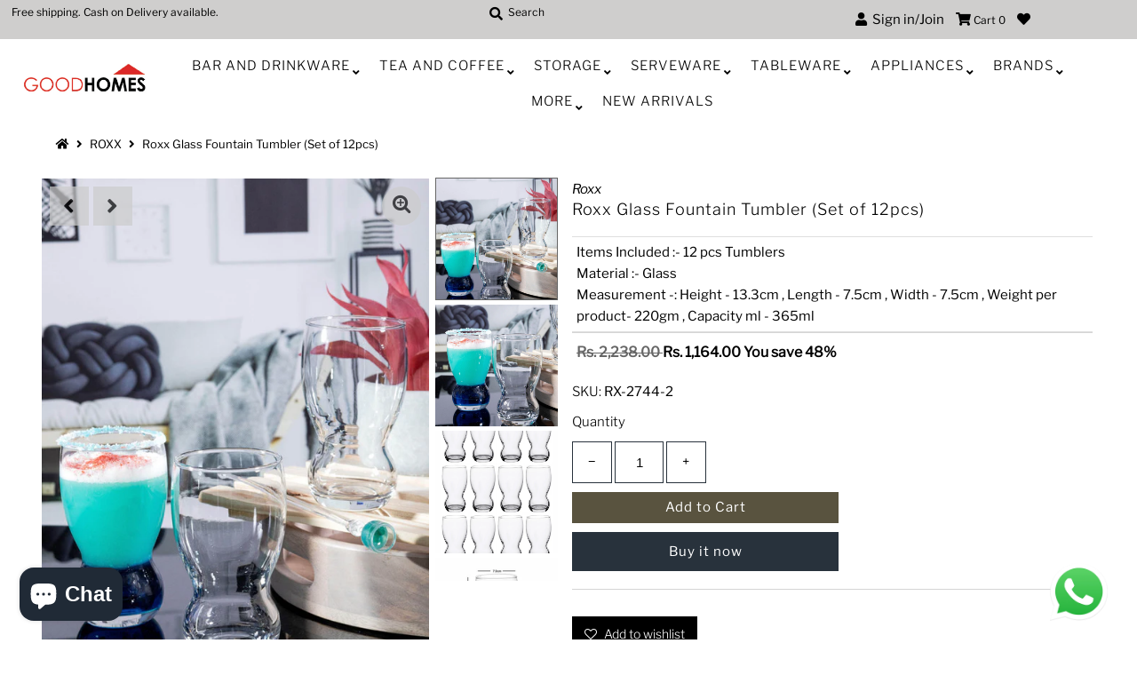

--- FILE ---
content_type: text/html; charset=utf-8
request_url: https://good-homes.in/collections/roxx/products/roxx-glass-fountain-tumbler-set-of-12pcs-rx-2744-2
body_size: 28263
content:
<!DOCTYPE html>
<!--[if lt IE 7 ]><html class="ie ie6" lang="en"> <![endif]-->
<!--[if IE 7 ]><html class="ie ie7" lang="en"> <![endif]-->
<!--[if IE 8 ]><html class="ie ie8" lang="en"> <![endif]-->
<!--[if (gte IE 9)|!(IE)]><!--><html lang="en" class="no-js"> <!--<![endif]-->
<head>
  
  <!-- Google Tag Manager -->
<script>(function(w,d,s,l,i){w[l]=w[l]||[];w[l].push({'gtm.start':
new Date().getTime(),event:'gtm.js'});var f=d.getElementsByTagName(s)[0],
j=d.createElement(s),dl=l!='dataLayer'?'&l='+l:'';j.async=true;j.src=
'https://www.googletagmanager.com/gtm.js?id='+i+dl;f.parentNode.insertBefore(j,f);
})(window,document,'script','dataLayer','GTM-WCXZNGC');</script>
<!-- End Google Tag Manager -->
  
  <!-- Global site tag (gtag.js) - Google Analytics -->
<script async src="https://www.googletagmanager.com/gtag/js?id=G-YHXXF5L451"></script>
<script>
  window.dataLayer = window.dataLayer || [];
  function gtag(){dataLayer.push(arguments);}
  gtag('js', new Date());

  gtag('config', 'G-YHXXF5L451');
</script>
  
  <meta name="facebook-domain-verification" content="2a1yt66924av8s4zi7iq37jqym8oq2" />
  <link rel="stylesheet" href="https://size-charts-relentless.herokuapp.com/css/size-charts-relentless.css" />
<script>
var sizeChartsRelentless = window.sizeChartsRelentless || {};
sizeChartsRelentless.product = {"id":7855035121878,"title":"Roxx Glass Fountain Tumbler (Set of 12pcs)","handle":"roxx-glass-fountain-tumbler-set-of-12pcs-rx-2744-2","description":"\u003cp\u003eUpgrade your glassware with our stunning glass tumblers. This set of tumblers is an elegant addition to your tableware. Theses glass tumblers are designed to a touch of class, making them a great compliment to your existing crockery. This set is perfect for serving everything from sparkling water to juices and mixed drinks. These glasses are conveniently dishwasher safe, making cleaning up quick and simple.[#capacity]Items Included :- 12 pcs Tumblers[\/capacity][#measurements]Measurement -: Height - 13.3cm , Length - 7.5cm , Width - 7.5cm , Weight per product- 220gm , Capacity ml - 365ml[\/measurements][#material]Material :- Glass[\/material]\u003c\/p\u003e","published_at":"2022-09-22T02:03:16-04:00","created_at":"2022-09-22T02:03:21-04:00","vendor":"Roxx","type":"Tumbler","tags":["Bar and Drinkware","Brands","ROXX","Tumbler And Glasses","Tumbler\/Glasses"],"price":116400,"price_min":116400,"price_max":116400,"available":true,"price_varies":false,"compare_at_price":223800,"compare_at_price_min":223800,"compare_at_price_max":223800,"compare_at_price_varies":false,"variants":[{"id":43589669814486,"title":"Default Title","option1":"Default Title","option2":null,"option3":null,"sku":"RX-2744-2","requires_shipping":true,"taxable":true,"featured_image":null,"available":true,"name":"Roxx Glass Fountain Tumbler (Set of 12pcs)","public_title":null,"options":["Default Title"],"price":116400,"weight":220,"compare_at_price":223800,"inventory_management":"shopify","barcode":"RX-2744-2","requires_selling_plan":false,"selling_plan_allocations":[]}],"images":["\/\/good-homes.in\/cdn\/shop\/products\/RX-2744-2-1_a9cc1415-b291-4b5e-b4c2-7506153cfe0a.jpg?v=1663832315","\/\/good-homes.in\/cdn\/shop\/products\/RX-2744-2-2_247d4632-9793-46a5-b97b-25292eb2179b.jpg?v=1663832315","\/\/good-homes.in\/cdn\/shop\/products\/RX-2744-2-3_7f11a505-8021-4751-98e9-d1d4c9dc8f0b.jpg?v=1663832315","\/\/good-homes.in\/cdn\/shop\/products\/RX-2744-2-4_ec08981b-035d-4397-9dc2-96974b67dc06.jpg?v=1663832315","\/\/good-homes.in\/cdn\/shop\/products\/RX-2744-2-5_491e9cba-95d7-49f1-a21f-0d653ca0d5f3.jpg?v=1663832315"],"featured_image":"\/\/good-homes.in\/cdn\/shop\/products\/RX-2744-2-1_a9cc1415-b291-4b5e-b4c2-7506153cfe0a.jpg?v=1663832315","options":["Title"],"media":[{"alt":null,"id":31062379135190,"position":1,"preview_image":{"aspect_ratio":0.75,"height":800,"width":600,"src":"\/\/good-homes.in\/cdn\/shop\/products\/RX-2744-2-1_a9cc1415-b291-4b5e-b4c2-7506153cfe0a.jpg?v=1663832315"},"aspect_ratio":0.75,"height":800,"media_type":"image","src":"\/\/good-homes.in\/cdn\/shop\/products\/RX-2744-2-1_a9cc1415-b291-4b5e-b4c2-7506153cfe0a.jpg?v=1663832315","width":600},{"alt":null,"id":31062379167958,"position":2,"preview_image":{"aspect_ratio":0.75,"height":800,"width":600,"src":"\/\/good-homes.in\/cdn\/shop\/products\/RX-2744-2-2_247d4632-9793-46a5-b97b-25292eb2179b.jpg?v=1663832315"},"aspect_ratio":0.75,"height":800,"media_type":"image","src":"\/\/good-homes.in\/cdn\/shop\/products\/RX-2744-2-2_247d4632-9793-46a5-b97b-25292eb2179b.jpg?v=1663832315","width":600},{"alt":null,"id":31062379200726,"position":3,"preview_image":{"aspect_ratio":0.75,"height":800,"width":600,"src":"\/\/good-homes.in\/cdn\/shop\/products\/RX-2744-2-3_7f11a505-8021-4751-98e9-d1d4c9dc8f0b.jpg?v=1663832315"},"aspect_ratio":0.75,"height":800,"media_type":"image","src":"\/\/good-homes.in\/cdn\/shop\/products\/RX-2744-2-3_7f11a505-8021-4751-98e9-d1d4c9dc8f0b.jpg?v=1663832315","width":600},{"alt":null,"id":31062379233494,"position":4,"preview_image":{"aspect_ratio":0.75,"height":800,"width":600,"src":"\/\/good-homes.in\/cdn\/shop\/products\/RX-2744-2-4_ec08981b-035d-4397-9dc2-96974b67dc06.jpg?v=1663832315"},"aspect_ratio":0.75,"height":800,"media_type":"image","src":"\/\/good-homes.in\/cdn\/shop\/products\/RX-2744-2-4_ec08981b-035d-4397-9dc2-96974b67dc06.jpg?v=1663832315","width":600},{"alt":null,"id":31062379266262,"position":5,"preview_image":{"aspect_ratio":0.75,"height":800,"width":600,"src":"\/\/good-homes.in\/cdn\/shop\/products\/RX-2744-2-5_491e9cba-95d7-49f1-a21f-0d653ca0d5f3.jpg?v=1663832315"},"aspect_ratio":0.75,"height":800,"media_type":"image","src":"\/\/good-homes.in\/cdn\/shop\/products\/RX-2744-2-5_491e9cba-95d7-49f1-a21f-0d653ca0d5f3.jpg?v=1663832315","width":600}],"requires_selling_plan":false,"selling_plan_groups":[],"content":"\u003cp\u003eUpgrade your glassware with our stunning glass tumblers. This set of tumblers is an elegant addition to your tableware. Theses glass tumblers are designed to a touch of class, making them a great compliment to your existing crockery. This set is perfect for serving everything from sparkling water to juices and mixed drinks. These glasses are conveniently dishwasher safe, making cleaning up quick and simple.[#capacity]Items Included :- 12 pcs Tumblers[\/capacity][#measurements]Measurement -: Height - 13.3cm , Length - 7.5cm , Width - 7.5cm , Weight per product- 220gm , Capacity ml - 365ml[\/measurements][#material]Material :- Glass[\/material]\u003c\/p\u003e"};
sizeChartsRelentless.productCollections = [{"id":209984323747,"handle":"bar-and-drinkware","title":"Bar and Drinkware","updated_at":"2026-01-15T11:36:37-05:00","body_html":"","published_at":"2020-07-31T06:08:42-04:00","sort_order":"alpha-asc","template_suffix":"","disjunctive":false,"rules":[{"column":"tag","relation":"equals","condition":"Bar and Drinkware"},{"column":"variant_inventory","relation":"greater_than","condition":"0"}],"published_scope":"web"},{"id":211865764003,"handle":"brands","title":"Brands","updated_at":"2026-01-13T07:05:02-05:00","body_html":"","published_at":"2020-08-10T07:58:15-04:00","sort_order":"best-selling","template_suffix":"","disjunctive":true,"rules":[{"column":"vendor","relation":"equals","condition":"Durobor"},{"column":"vendor","relation":"equals","condition":"Good homes"},{"column":"vendor","relation":"equals","condition":"LaOpala"},{"column":"vendor","relation":"equals","condition":"ROXX"},{"column":"vendor","relation":"equals","condition":"SONAKI"},{"column":"vendor","relation":"equals","condition":"Sanjeev Kapoor"},{"column":"vendor","relation":"equals","condition":"Solo"},{"column":"vendor","relation":"equals","condition":"VIVA h2o"},{"column":"vendor","relation":"equals","condition":"White Gold"},{"column":"vendor","relation":"equals","condition":"Décor"},{"column":"vendor","relation":"equals","condition":"Ariane"},{"column":"vendor","relation":"equals","condition":"Cello"},{"column":"vendor","relation":"equals","condition":"Luminarc"},{"column":"vendor","relation":"equals","condition":"Pasabahce"},{"column":"vendor","relation":"equals","condition":"SEVEN SEAS"},{"column":"vendor","relation":"equals","condition":"Stehlen"},{"column":"vendor","relation":"equals","condition":"Superware"}],"published_scope":"web"},{"id":206916944035,"handle":"glass","title":"Glass","updated_at":"2026-01-15T04:18:11-05:00","body_html":"","published_at":"2020-07-15T05:12:34-04:00","sort_order":"best-selling","template_suffix":"","disjunctive":false,"rules":[{"column":"tag","relation":"equals","condition":"Tumbler \u0026 Glasses"},{"column":"variant_inventory","relation":"greater_than","condition":"0"}],"published_scope":"web"},{"id":411289092310,"handle":"glassware","title":"Glassware","updated_at":"2026-01-15T12:24:36-05:00","body_html":"","published_at":"2022-08-03T03:41:31-04:00","sort_order":"manual","template_suffix":"","disjunctive":false,"rules":[{"column":"title","relation":"contains","condition":"Glass"},{"column":"variant_inventory","relation":"greater_than","condition":"0"}],"published_scope":"web"},{"id":211868221603,"handle":"roxx","title":"ROXX","updated_at":"2026-01-15T09:34:41-05:00","body_html":"","published_at":"2020-08-10T08:17:32-04:00","sort_order":"best-selling","template_suffix":"","disjunctive":false,"rules":[{"column":"tag","relation":"equals","condition":"ROXX"},{"column":"variant_inventory","relation":"greater_than","condition":"0"}],"published_scope":"web"},{"id":242630623432,"handle":"tumbler-glasses","title":"Tumbler And Glass","updated_at":"2026-01-15T04:18:11-05:00","body_html":"Tumbler \u0026amp; Glasses","published_at":"2021-01-30T04:25:08-05:00","sort_order":"created-desc","template_suffix":"","disjunctive":false,"rules":[{"column":"tag","relation":"equals","condition":"Tumbler and Glasses"},{"column":"variant_inventory","relation":"greater_than","condition":"0"}],"published_scope":"web"},{"id":206915567779,"handle":"tumbler-and-jugs","title":"Tumbler\/Glass","updated_at":"2026-01-15T04:18:11-05:00","body_html":"Tumbler\/Glasses","published_at":"2020-07-15T04:58:18-04:00","sort_order":"created-desc","template_suffix":"","disjunctive":false,"rules":[{"column":"tag","relation":"equals","condition":"Tumbler\/Glasses"},{"column":"variant_inventory","relation":"greater_than","condition":"0"}],"published_scope":"web"}];
sizeChartsRelentless.metafield = {"charts":[{"id":"2","title":"Size Guide","descriptionTop":"<p>Size Guide</p>","values":[[""]],"descriptionBottom":"","conditionsOperator":"products-matching-any-condition-below","buttonPlacement":"use-global","parentSizeChart":"[object Object]"}],"buttonPlacement":"bottom-of-form","buttonIcon":"none","buttonText":"Product Care Tips","buttonSize":"Medium","currentPlan":""};
</script>


  <meta charset="utf-8" />
  



  

















  


   


   


  


     


  














    


 


   


 







































<!-- Meta
================================================== -->
  

  <!-- Avada Size Chart Script -->
 
 <script src="//good-homes.in/cdn/shop/t/4/assets/size-chart-data.js?v=115589850288047572331617267571" defer="defer"></script>

<script>const AVADA_SC_LAST_UPDATE = 1617267569093</script>





<script>const AVADA_SC = {};
          AVADA_SC.product = {"id":7855035121878,"title":"Roxx Glass Fountain Tumbler (Set of 12pcs)","handle":"roxx-glass-fountain-tumbler-set-of-12pcs-rx-2744-2","description":"\u003cp\u003eUpgrade your glassware with our stunning glass tumblers. This set of tumblers is an elegant addition to your tableware. Theses glass tumblers are designed to a touch of class, making them a great compliment to your existing crockery. This set is perfect for serving everything from sparkling water to juices and mixed drinks. These glasses are conveniently dishwasher safe, making cleaning up quick and simple.[#capacity]Items Included :- 12 pcs Tumblers[\/capacity][#measurements]Measurement -: Height - 13.3cm , Length - 7.5cm , Width - 7.5cm , Weight per product- 220gm , Capacity ml - 365ml[\/measurements][#material]Material :- Glass[\/material]\u003c\/p\u003e","published_at":"2022-09-22T02:03:16-04:00","created_at":"2022-09-22T02:03:21-04:00","vendor":"Roxx","type":"Tumbler","tags":["Bar and Drinkware","Brands","ROXX","Tumbler And Glasses","Tumbler\/Glasses"],"price":116400,"price_min":116400,"price_max":116400,"available":true,"price_varies":false,"compare_at_price":223800,"compare_at_price_min":223800,"compare_at_price_max":223800,"compare_at_price_varies":false,"variants":[{"id":43589669814486,"title":"Default Title","option1":"Default Title","option2":null,"option3":null,"sku":"RX-2744-2","requires_shipping":true,"taxable":true,"featured_image":null,"available":true,"name":"Roxx Glass Fountain Tumbler (Set of 12pcs)","public_title":null,"options":["Default Title"],"price":116400,"weight":220,"compare_at_price":223800,"inventory_management":"shopify","barcode":"RX-2744-2","requires_selling_plan":false,"selling_plan_allocations":[]}],"images":["\/\/good-homes.in\/cdn\/shop\/products\/RX-2744-2-1_a9cc1415-b291-4b5e-b4c2-7506153cfe0a.jpg?v=1663832315","\/\/good-homes.in\/cdn\/shop\/products\/RX-2744-2-2_247d4632-9793-46a5-b97b-25292eb2179b.jpg?v=1663832315","\/\/good-homes.in\/cdn\/shop\/products\/RX-2744-2-3_7f11a505-8021-4751-98e9-d1d4c9dc8f0b.jpg?v=1663832315","\/\/good-homes.in\/cdn\/shop\/products\/RX-2744-2-4_ec08981b-035d-4397-9dc2-96974b67dc06.jpg?v=1663832315","\/\/good-homes.in\/cdn\/shop\/products\/RX-2744-2-5_491e9cba-95d7-49f1-a21f-0d653ca0d5f3.jpg?v=1663832315"],"featured_image":"\/\/good-homes.in\/cdn\/shop\/products\/RX-2744-2-1_a9cc1415-b291-4b5e-b4c2-7506153cfe0a.jpg?v=1663832315","options":["Title"],"media":[{"alt":null,"id":31062379135190,"position":1,"preview_image":{"aspect_ratio":0.75,"height":800,"width":600,"src":"\/\/good-homes.in\/cdn\/shop\/products\/RX-2744-2-1_a9cc1415-b291-4b5e-b4c2-7506153cfe0a.jpg?v=1663832315"},"aspect_ratio":0.75,"height":800,"media_type":"image","src":"\/\/good-homes.in\/cdn\/shop\/products\/RX-2744-2-1_a9cc1415-b291-4b5e-b4c2-7506153cfe0a.jpg?v=1663832315","width":600},{"alt":null,"id":31062379167958,"position":2,"preview_image":{"aspect_ratio":0.75,"height":800,"width":600,"src":"\/\/good-homes.in\/cdn\/shop\/products\/RX-2744-2-2_247d4632-9793-46a5-b97b-25292eb2179b.jpg?v=1663832315"},"aspect_ratio":0.75,"height":800,"media_type":"image","src":"\/\/good-homes.in\/cdn\/shop\/products\/RX-2744-2-2_247d4632-9793-46a5-b97b-25292eb2179b.jpg?v=1663832315","width":600},{"alt":null,"id":31062379200726,"position":3,"preview_image":{"aspect_ratio":0.75,"height":800,"width":600,"src":"\/\/good-homes.in\/cdn\/shop\/products\/RX-2744-2-3_7f11a505-8021-4751-98e9-d1d4c9dc8f0b.jpg?v=1663832315"},"aspect_ratio":0.75,"height":800,"media_type":"image","src":"\/\/good-homes.in\/cdn\/shop\/products\/RX-2744-2-3_7f11a505-8021-4751-98e9-d1d4c9dc8f0b.jpg?v=1663832315","width":600},{"alt":null,"id":31062379233494,"position":4,"preview_image":{"aspect_ratio":0.75,"height":800,"width":600,"src":"\/\/good-homes.in\/cdn\/shop\/products\/RX-2744-2-4_ec08981b-035d-4397-9dc2-96974b67dc06.jpg?v=1663832315"},"aspect_ratio":0.75,"height":800,"media_type":"image","src":"\/\/good-homes.in\/cdn\/shop\/products\/RX-2744-2-4_ec08981b-035d-4397-9dc2-96974b67dc06.jpg?v=1663832315","width":600},{"alt":null,"id":31062379266262,"position":5,"preview_image":{"aspect_ratio":0.75,"height":800,"width":600,"src":"\/\/good-homes.in\/cdn\/shop\/products\/RX-2744-2-5_491e9cba-95d7-49f1-a21f-0d653ca0d5f3.jpg?v=1663832315"},"aspect_ratio":0.75,"height":800,"media_type":"image","src":"\/\/good-homes.in\/cdn\/shop\/products\/RX-2744-2-5_491e9cba-95d7-49f1-a21f-0d653ca0d5f3.jpg?v=1663832315","width":600}],"requires_selling_plan":false,"selling_plan_groups":[],"content":"\u003cp\u003eUpgrade your glassware with our stunning glass tumblers. This set of tumblers is an elegant addition to your tableware. Theses glass tumblers are designed to a touch of class, making them a great compliment to your existing crockery. This set is perfect for serving everything from sparkling water to juices and mixed drinks. These glasses are conveniently dishwasher safe, making cleaning up quick and simple.[#capacity]Items Included :- 12 pcs Tumblers[\/capacity][#measurements]Measurement -: Height - 13.3cm , Length - 7.5cm , Width - 7.5cm , Weight per product- 220gm , Capacity ml - 365ml[\/measurements][#material]Material :- Glass[\/material]\u003c\/p\u003e"};
          AVADA_SC.template = "product";
          AVADA_SC.collections = [];
          AVADA_SC.collections.push("211868221603")
          
          AVADA_SC.collections.push("209984323747");
          
          AVADA_SC.collections.push("211865764003");
          
          AVADA_SC.collections.push("206916944035");
          
          AVADA_SC.collections.push("411289092310");
          
          AVADA_SC.collections.push("211868221603");
          
          AVADA_SC.collections.push("242630623432");
          
          AVADA_SC.collections.push("206915567779");
          
  </script>
  <!-- /Avada Size Chart Script -->

<title>
    Roxx Glass Fountain Tumbler (Set of 12pcs) &ndash; GOOD HOMES
  </title>
  
    <meta name="description" content="Upgrade your glassware with our stunning glass tumblers. This set of tumblers is an elegant addition to your tableware. Theses glass tumblers are designed to a touch of class, making them a great compliment to your existing crockery. This set is perfect for serving everything from sparkling water to juices and mixed drinks. These glasses are conveniently dishwasher safe, making cleaning up quick and simple." />
  
  <link rel="canonical" href="https://good-homes.in/products/roxx-glass-fountain-tumbler-set-of-12pcs-rx-2744-2" />
  

  <meta property="og:type" content="product">
  <meta property="og:title" content="Roxx Glass Fountain Tumbler (Set of 12pcs)">
  <meta property="og:url" content="https://good-homes.in/products/roxx-glass-fountain-tumbler-set-of-12pcs-rx-2744-2">
  <meta property="og:description" content="Upgrade your glassware with our stunning glass tumblers. This set of tumblers is an elegant addition to your tableware. Theses glass tumblers are designed to a touch of class, making them a great compliment to your existing crockery. This set is perfect for serving everything from sparkling water to juices and mixed drinks. These glasses are conveniently dishwasher safe, making cleaning up quick and simple.[#capacity]Items Included :- 12 pcs Tumblers[/capacity][#measurements]Measurement -: Height - 13.3cm , Length - 7.5cm , Width - 7.5cm , Weight per product- 220gm , Capacity ml - 365ml[/measurements][#material]Material :- Glass[/material]">
  
    <meta property="og:image" content="http://good-homes.in/cdn/shop/products/RX-2744-2-1_a9cc1415-b291-4b5e-b4c2-7506153cfe0a_800x.jpg?v=1663832315">
    <meta property="og:image:secure_url" content="https://good-homes.in/cdn/shopifycloud/storefront/assets/no-image-2048-a2addb12_grande.gif">
  
    <meta property="og:image" content="http://good-homes.in/cdn/shop/products/RX-2744-2-2_247d4632-9793-46a5-b97b-25292eb2179b_800x.jpg?v=1663832315">
    <meta property="og:image:secure_url" content="https://good-homes.in/cdn/shopifycloud/storefront/assets/no-image-2048-a2addb12_grande.gif">
  
    <meta property="og:image" content="http://good-homes.in/cdn/shop/products/RX-2744-2-3_7f11a505-8021-4751-98e9-d1d4c9dc8f0b_800x.jpg?v=1663832315">
    <meta property="og:image:secure_url" content="https://good-homes.in/cdn/shopifycloud/storefront/assets/no-image-2048-a2addb12_grande.gif">
  
  <meta property="og:price:amount" content="1,164.00">
  <meta property="og:price:currency" content="INR">

<meta property="og:site_name" content="GOOD HOMES">



  <meta name="twitter:card" content="summary">


  <meta name="twitter:site" content="@">


  <meta name="twitter:title" content="Roxx Glass Fountain Tumbler (Set of 12pcs)">
  <meta name="twitter:description" content="Upgrade your glassware with our stunning glass tumblers. This set of tumblers is an elegant addition to your tableware. Theses glass tumblers are designed to a touch of class, making them a great comp"><meta name="twitter:card" content="//good-homes.in/cdn/shop/products/RX-2744-2-2_247d4632-9793-46a5-b97b-25292eb2179b_1024x.jpg?v=1663832315">
    <meta name="twitter:image" content="//good-homes.in/cdn/shop/products/RX-2744-2-2_247d4632-9793-46a5-b97b-25292eb2179b_1024x.jpg?v=1663832315"><meta name="twitter:card" content="//good-homes.in/cdn/shop/products/RX-2744-2-2_247d4632-9793-46a5-b97b-25292eb2179b_1024x.jpg?v=1663832315">
    <meta name="twitter:image" content="//good-homes.in/cdn/shop/products/RX-2744-2-2_247d4632-9793-46a5-b97b-25292eb2179b_1024x.jpg?v=1663832315"><meta name="twitter:card" content="//good-homes.in/cdn/shop/products/RX-2744-2-2_247d4632-9793-46a5-b97b-25292eb2179b_1024x.jpg?v=1663832315">
    <meta name="twitter:image" content="//good-homes.in/cdn/shop/products/RX-2744-2-2_247d4632-9793-46a5-b97b-25292eb2179b_1024x.jpg?v=1663832315"><meta name="twitter:card" content="//good-homes.in/cdn/shop/products/RX-2744-2-2_247d4632-9793-46a5-b97b-25292eb2179b_1024x.jpg?v=1663832315">
    <meta name="twitter:image" content="//good-homes.in/cdn/shop/products/RX-2744-2-2_247d4632-9793-46a5-b97b-25292eb2179b_1024x.jpg?v=1663832315"><meta name="twitter:card" content="//good-homes.in/cdn/shop/products/RX-2744-2-2_247d4632-9793-46a5-b97b-25292eb2179b_1024x.jpg?v=1663832315">
    <meta name="twitter:image" content="//good-homes.in/cdn/shop/products/RX-2744-2-2_247d4632-9793-46a5-b97b-25292eb2179b_1024x.jpg?v=1663832315"><meta name="twitter:image:width" content="480">
  <meta name="twitter:image:height" content="480">



<!-- CSS
================================================== -->
  <link href="//good-homes.in/cdn/shop/t/4/assets/stylesheet.css?v=64357497202450534871759259643" rel="stylesheet" type="text/css" media="all" />

<!-- JS
================================================== -->
  <script src="//ajax.googleapis.com/ajax/libs/jquery/2.2.4/jquery.min.js" type="text/javascript"></script>
  <script src="//good-homes.in/cdn/shop/t/4/assets/eventemitter3.min.js?v=27939738353326123541595569036" type="text/javascript"></script>
  <script src="//good-homes.in/cdn/shop/t/4/assets/theme.js?v=45065802446636766491702571975" type="text/javascript"></script>
  <script src="//good-homes.in/cdn/shopifycloud/storefront/assets/themes_support/option_selection-b017cd28.js" type="text/javascript"></script>

  <meta name="viewport" content="width=device-width, initial-scale=1, maximum-scale=1">

<!-- Favicons
================================================== -->
  
    <link rel="shortcut icon" href="//good-homes.in/cdn/shop/files/Untitled_32x32.png?v=1642243046" type="image/png" />
  
  

  
  



  <script>window.performance && window.performance.mark && window.performance.mark('shopify.content_for_header.start');</script><meta name="google-site-verification" content="xUQnHmpsLYq0aQb5XE-iIqwoshw45Ls7Xqx-nnV78GY">
<meta id="shopify-digital-wallet" name="shopify-digital-wallet" content="/42276061347/digital_wallets/dialog">
<link rel="alternate" type="application/json+oembed" href="https://good-homes.in/products/roxx-glass-fountain-tumbler-set-of-12pcs-rx-2744-2.oembed">
<script async="async" src="/checkouts/internal/preloads.js?locale=en-IN"></script>
<script id="shopify-features" type="application/json">{"accessToken":"6f372dc43d2f073c7af8f0b5b93218e7","betas":["rich-media-storefront-analytics"],"domain":"good-homes.in","predictiveSearch":true,"shopId":42276061347,"locale":"en"}</script>
<script>var Shopify = Shopify || {};
Shopify.shop = "good-homes-in.myshopify.com";
Shopify.locale = "en";
Shopify.currency = {"active":"INR","rate":"1.0"};
Shopify.country = "IN";
Shopify.theme = {"name":"Mr Parker","id":106137747619,"schema_name":"Mr Parker","schema_version":"7.3","theme_store_id":567,"role":"main"};
Shopify.theme.handle = "null";
Shopify.theme.style = {"id":null,"handle":null};
Shopify.cdnHost = "good-homes.in/cdn";
Shopify.routes = Shopify.routes || {};
Shopify.routes.root = "/";</script>
<script type="module">!function(o){(o.Shopify=o.Shopify||{}).modules=!0}(window);</script>
<script>!function(o){function n(){var o=[];function n(){o.push(Array.prototype.slice.apply(arguments))}return n.q=o,n}var t=o.Shopify=o.Shopify||{};t.loadFeatures=n(),t.autoloadFeatures=n()}(window);</script>
<script id="shop-js-analytics" type="application/json">{"pageType":"product"}</script>
<script defer="defer" async type="module" src="//good-homes.in/cdn/shopifycloud/shop-js/modules/v2/client.init-shop-cart-sync_IZsNAliE.en.esm.js"></script>
<script defer="defer" async type="module" src="//good-homes.in/cdn/shopifycloud/shop-js/modules/v2/chunk.common_0OUaOowp.esm.js"></script>
<script type="module">
  await import("//good-homes.in/cdn/shopifycloud/shop-js/modules/v2/client.init-shop-cart-sync_IZsNAliE.en.esm.js");
await import("//good-homes.in/cdn/shopifycloud/shop-js/modules/v2/chunk.common_0OUaOowp.esm.js");

  window.Shopify.SignInWithShop?.initShopCartSync?.({"fedCMEnabled":true,"windoidEnabled":true});

</script>
<script>(function() {
  var isLoaded = false;
  function asyncLoad() {
    if (isLoaded) return;
    isLoaded = true;
    var urls = ["https:\/\/d11gyepaze0qmc.cloudfront.net\/assets\/js\/order-lookup-by-hulkapps.js?shop=good-homes-in.myshopify.com","https:\/\/size-guides.esc-apps-cdn.com\/1739199753-app.good-homes-in.myshopify.com.js?shop=good-homes-in.myshopify.com","https:\/\/sr-cdn.shiprocket.in\/sr-promise\/static\/uc.js?channel_id=4\u0026sr_company_id=684842\u0026shop=good-homes-in.myshopify.com"];
    for (var i = 0; i < urls.length; i++) {
      var s = document.createElement('script');
      s.type = 'text/javascript';
      s.async = true;
      s.src = urls[i];
      var x = document.getElementsByTagName('script')[0];
      x.parentNode.insertBefore(s, x);
    }
  };
  if(window.attachEvent) {
    window.attachEvent('onload', asyncLoad);
  } else {
    window.addEventListener('load', asyncLoad, false);
  }
})();</script>
<script id="__st">var __st={"a":42276061347,"offset":-18000,"reqid":"f884da8c-79c0-4e39-b11c-bbd4e048e4ea-1768498761","pageurl":"good-homes.in\/collections\/roxx\/products\/roxx-glass-fountain-tumbler-set-of-12pcs-rx-2744-2","u":"2cac2ea1c679","p":"product","rtyp":"product","rid":7855035121878};</script>
<script>window.ShopifyPaypalV4VisibilityTracking = true;</script>
<script id="captcha-bootstrap">!function(){'use strict';const t='contact',e='account',n='new_comment',o=[[t,t],['blogs',n],['comments',n],[t,'customer']],c=[[e,'customer_login'],[e,'guest_login'],[e,'recover_customer_password'],[e,'create_customer']],r=t=>t.map((([t,e])=>`form[action*='/${t}']:not([data-nocaptcha='true']) input[name='form_type'][value='${e}']`)).join(','),a=t=>()=>t?[...document.querySelectorAll(t)].map((t=>t.form)):[];function s(){const t=[...o],e=r(t);return a(e)}const i='password',u='form_key',d=['recaptcha-v3-token','g-recaptcha-response','h-captcha-response',i],f=()=>{try{return window.sessionStorage}catch{return}},m='__shopify_v',_=t=>t.elements[u];function p(t,e,n=!1){try{const o=window.sessionStorage,c=JSON.parse(o.getItem(e)),{data:r}=function(t){const{data:e,action:n}=t;return t[m]||n?{data:e,action:n}:{data:t,action:n}}(c);for(const[e,n]of Object.entries(r))t.elements[e]&&(t.elements[e].value=n);n&&o.removeItem(e)}catch(o){console.error('form repopulation failed',{error:o})}}const l='form_type',E='cptcha';function T(t){t.dataset[E]=!0}const w=window,h=w.document,L='Shopify',v='ce_forms',y='captcha';let A=!1;((t,e)=>{const n=(g='f06e6c50-85a8-45c8-87d0-21a2b65856fe',I='https://cdn.shopify.com/shopifycloud/storefront-forms-hcaptcha/ce_storefront_forms_captcha_hcaptcha.v1.5.2.iife.js',D={infoText:'Protected by hCaptcha',privacyText:'Privacy',termsText:'Terms'},(t,e,n)=>{const o=w[L][v],c=o.bindForm;if(c)return c(t,g,e,D).then(n);var r;o.q.push([[t,g,e,D],n]),r=I,A||(h.body.append(Object.assign(h.createElement('script'),{id:'captcha-provider',async:!0,src:r})),A=!0)});var g,I,D;w[L]=w[L]||{},w[L][v]=w[L][v]||{},w[L][v].q=[],w[L][y]=w[L][y]||{},w[L][y].protect=function(t,e){n(t,void 0,e),T(t)},Object.freeze(w[L][y]),function(t,e,n,w,h,L){const[v,y,A,g]=function(t,e,n){const i=e?o:[],u=t?c:[],d=[...i,...u],f=r(d),m=r(i),_=r(d.filter((([t,e])=>n.includes(e))));return[a(f),a(m),a(_),s()]}(w,h,L),I=t=>{const e=t.target;return e instanceof HTMLFormElement?e:e&&e.form},D=t=>v().includes(t);t.addEventListener('submit',(t=>{const e=I(t);if(!e)return;const n=D(e)&&!e.dataset.hcaptchaBound&&!e.dataset.recaptchaBound,o=_(e),c=g().includes(e)&&(!o||!o.value);(n||c)&&t.preventDefault(),c&&!n&&(function(t){try{if(!f())return;!function(t){const e=f();if(!e)return;const n=_(t);if(!n)return;const o=n.value;o&&e.removeItem(o)}(t);const e=Array.from(Array(32),(()=>Math.random().toString(36)[2])).join('');!function(t,e){_(t)||t.append(Object.assign(document.createElement('input'),{type:'hidden',name:u})),t.elements[u].value=e}(t,e),function(t,e){const n=f();if(!n)return;const o=[...t.querySelectorAll(`input[type='${i}']`)].map((({name:t})=>t)),c=[...d,...o],r={};for(const[a,s]of new FormData(t).entries())c.includes(a)||(r[a]=s);n.setItem(e,JSON.stringify({[m]:1,action:t.action,data:r}))}(t,e)}catch(e){console.error('failed to persist form',e)}}(e),e.submit())}));const S=(t,e)=>{t&&!t.dataset[E]&&(n(t,e.some((e=>e===t))),T(t))};for(const o of['focusin','change'])t.addEventListener(o,(t=>{const e=I(t);D(e)&&S(e,y())}));const B=e.get('form_key'),M=e.get(l),P=B&&M;t.addEventListener('DOMContentLoaded',(()=>{const t=y();if(P)for(const e of t)e.elements[l].value===M&&p(e,B);[...new Set([...A(),...v().filter((t=>'true'===t.dataset.shopifyCaptcha))])].forEach((e=>S(e,t)))}))}(h,new URLSearchParams(w.location.search),n,t,e,['guest_login'])})(!0,!0)}();</script>
<script integrity="sha256-4kQ18oKyAcykRKYeNunJcIwy7WH5gtpwJnB7kiuLZ1E=" data-source-attribution="shopify.loadfeatures" defer="defer" src="//good-homes.in/cdn/shopifycloud/storefront/assets/storefront/load_feature-a0a9edcb.js" crossorigin="anonymous"></script>
<script data-source-attribution="shopify.dynamic_checkout.dynamic.init">var Shopify=Shopify||{};Shopify.PaymentButton=Shopify.PaymentButton||{isStorefrontPortableWallets:!0,init:function(){window.Shopify.PaymentButton.init=function(){};var t=document.createElement("script");t.src="https://good-homes.in/cdn/shopifycloud/portable-wallets/latest/portable-wallets.en.js",t.type="module",document.head.appendChild(t)}};
</script>
<script data-source-attribution="shopify.dynamic_checkout.buyer_consent">
  function portableWalletsHideBuyerConsent(e){var t=document.getElementById("shopify-buyer-consent"),n=document.getElementById("shopify-subscription-policy-button");t&&n&&(t.classList.add("hidden"),t.setAttribute("aria-hidden","true"),n.removeEventListener("click",e))}function portableWalletsShowBuyerConsent(e){var t=document.getElementById("shopify-buyer-consent"),n=document.getElementById("shopify-subscription-policy-button");t&&n&&(t.classList.remove("hidden"),t.removeAttribute("aria-hidden"),n.addEventListener("click",e))}window.Shopify?.PaymentButton&&(window.Shopify.PaymentButton.hideBuyerConsent=portableWalletsHideBuyerConsent,window.Shopify.PaymentButton.showBuyerConsent=portableWalletsShowBuyerConsent);
</script>
<script>
  function portableWalletsCleanup(e){e&&e.src&&console.error("Failed to load portable wallets script "+e.src);var t=document.querySelectorAll("shopify-accelerated-checkout .shopify-payment-button__skeleton, shopify-accelerated-checkout-cart .wallet-cart-button__skeleton"),e=document.getElementById("shopify-buyer-consent");for(let e=0;e<t.length;e++)t[e].remove();e&&e.remove()}function portableWalletsNotLoadedAsModule(e){e instanceof ErrorEvent&&"string"==typeof e.message&&e.message.includes("import.meta")&&"string"==typeof e.filename&&e.filename.includes("portable-wallets")&&(window.removeEventListener("error",portableWalletsNotLoadedAsModule),window.Shopify.PaymentButton.failedToLoad=e,"loading"===document.readyState?document.addEventListener("DOMContentLoaded",window.Shopify.PaymentButton.init):window.Shopify.PaymentButton.init())}window.addEventListener("error",portableWalletsNotLoadedAsModule);
</script>

<script type="module" src="https://good-homes.in/cdn/shopifycloud/portable-wallets/latest/portable-wallets.en.js" onError="portableWalletsCleanup(this)" crossorigin="anonymous"></script>
<script nomodule>
  document.addEventListener("DOMContentLoaded", portableWalletsCleanup);
</script>

<link id="shopify-accelerated-checkout-styles" rel="stylesheet" media="screen" href="https://good-homes.in/cdn/shopifycloud/portable-wallets/latest/accelerated-checkout-backwards-compat.css" crossorigin="anonymous">
<style id="shopify-accelerated-checkout-cart">
        #shopify-buyer-consent {
  margin-top: 1em;
  display: inline-block;
  width: 100%;
}

#shopify-buyer-consent.hidden {
  display: none;
}

#shopify-subscription-policy-button {
  background: none;
  border: none;
  padding: 0;
  text-decoration: underline;
  font-size: inherit;
  cursor: pointer;
}

#shopify-subscription-policy-button::before {
  box-shadow: none;
}

      </style>
<script id="sections-script" data-sections="product-recommendations" defer="defer" src="//good-homes.in/cdn/shop/t/4/compiled_assets/scripts.js?2268"></script>
<script>window.performance && window.performance.mark && window.performance.mark('shopify.content_for_header.end');</script>

 

<script>window.__pagefly_analytics_settings__={"acceptTracking":false};</script>
 
  <link href="//good-homes.in/cdn/shop/t/4/assets/custom-css-shopify.css?v=136750219375390251131619086855" rel="stylesheet" type="text/css" media="all" />
  <!-- QIKIFY NAVIGATOR START --> <script id="qikify-navigator"> 'use strict'; var shopifyCurrencyFormat = "Rs. {{amount}}"; var shopifyLinkLists = [{ id: "main-menu", title: "Main menu", items: ["/collections/bar-and-drinkware","/collections/tea-and-coffee","/collections/kitchen-storage","/collections/serve-wares","/collections/dinner-ware","/collections/apliances/Appliances","/collections/brands","/collections/more","/collections/new-arrivals/new-arrivals",], },{ id: "footer", title: "Footer menu", items: ["/search","/pages/privacy-policy","/pages/shipping-policy","https://good-homes.in/a/returns","/pages/return-policy","/pages/terms-conditions","/pages/contact-us","/policies/terms-of-service","/policies/refund-policy","/blogs/blogs","/pages/become-a-reseller",], },{ id: "348505669795-child-dfbeb32c51e1da881d116cb66d44ea53-legacy-more", title: "More", items: ["/collections/showpiece","/collections/fondue-set","/collections/napkins","/collections/combo/Combo",], },{ id: "358497910947-child-efd19bdb39ecc39f058d0ba08262f711-legacy-tableware", title: "Tableware", items: ["/collections/plates/Plate","/collections/bowls/Bowl","/collections/kids-set","/collections/dinner-set","/collections/salt-pepper-set","/collections/cutlery",], },{ id: "358497943715-child-8eb4fa032d03a4b0e0aa51c613938fdb-legacy-storage", title: "Storage", items: ["/collections/jars","/collections/storage-boxes/Kitchen-Storage","/collections/lunch-box/Lunch-Box",], },{ id: "358497976483-child-4eb8d9f0bff9b0b1ca8c31b9cf20957c-legacy-serveware", title: "Serveware", items: ["/collections/casserole","/collections/trays","/collections/fondue-set","/collections/platter/Platter","/collections/ice-cups/Ice-Cream-Cups","/collections/snack-set/Snack-Set","/collections/condiment-set/Condiment-set","/collections/dome/Dome",], },{ id: "359794999459-child-de40a7bf46aed31173cad2731b4ca176-legacy-bar-and-drinkware", title: "Bar and Drinkware", items: ["/collections/dispenser","/collections/bottles-1/Bottle","/collections/jugs","/collections/tumbler-and-jugs","/collections/bar-set",], },{ id: "359795032227-child-2778fdc30e64e9d9f039361cd413aa5f-legacy-tea-and-coffee", title: "Tea And Coffee", items: ["/collections/tea-set","/collections/cup-saucers","/collections/mugs",], },{ id: "363845091491-child-03579f8c25f6d3ba8dd855ea2657f8be-legacy-brands", title: "Brands", items: ["/collections/good-homes/Goodhomes","/collections/faber/Faber","/collections/sonaki","/collections/white-gold","/collections/roxx","/collections/luminarc/Luminarc","/collections/ariane/Ariane","/collections/pasabahce/Pasabahce","/collections/viva-h2o","/collections/durobor","/collections/solo-by-sanjeev-kapoor","/collections/seven-seas/SEVEN-SEAS","/collections/sanjeev-kapoor/Sanjeev-Kapoor","/collections/decor/D%C3%A9cor","/collections/cello/Cello","/collections/stehlen/Stehlen","/collections/servewell",], },{ id: "shop", title: "SHOP", items: ["/collections/bar-and-drinkware",], },{ id: "364609732771-child-84b85c689cc672b50b65ff8f12d0d028-legacy-bar-and-drinkware", title: "Bar and Drinkware", items: ["/collections/dispenser","/collections/jugs","/collections/bottles-1",], },{ id: "353672364195-child-be6eb49f7c17debc39849effdcf5485f-legacy-tumbler-glass", title: "Tumbler/Glass", items: ["/collections/beer-mug/Beer-mug","/collections/stem-glasses/Stem-Glasses","/collections/shot-glass/Shot-Glass","/collections/mason-jars/Mason-Jar","/collections/tumbler-glasses",], },{ id: "353672003747-child-e9b2d27b16d7628673e5b83a1e8abbbb-legacy-mugs-cups", title: "Mugs & Cups", items: ["/collections/glass-mug/Glass-Mug","/collections/ceramic/Ceramic-Mug","/collections/opalware-mugs-1/Opalware-Mugs","/collections/kullar/Kullar",], },{ id: "353671282851-child-26ff71b8b4ec23e7736338f4a7307d22-legacy-bowl", title: "Bowl", items: ["/collections/mixing-bowls/Mixing-Bowl","/collections/serving-bowls/Serving-Bowl","/collections/soup-bowls/Soup-Bowl",], },{ id: "402193219784-child-01f50a533508ec68c719e70169ccdfe6-legacy-appliances", title: "Appliances", items: ["/collections/apliances/Apliances","/collections/bakeware/Bakeware","/collections/cookware/Cookware",], },{ id: "353671184547-child-2084220f4c0473e59647097851b9e944-legacy-bottle", title: "Bottle", items: ["/collections/glass-bottle/Glass-bottle","/collections/steel-bottle/Steel-Bottle",], },{ id: "customer-account-main-menu", title: "Customer account main menu", items: ["/","https://shopify.com/42276061347/account/orders?locale=en&region_country=IN",], },]; window.shopifyLinkLists = shopifyLinkLists; window.shopifyCurrencyFormat = shopifyCurrencyFormat; </script> <!-- QIKIFY NAVIGATOR END -->
  <script id="qikify-smartmenu-status" type="application/json">1</script><script id="qikify-smartmenu-data" type="application/json">{"menu_selector":"navigator","theme_selector":"main","transition":"fade","trigger":"hover","show_indicator":true,"show_mobile_indicator":true,"menu_height":"50","alignment":"center","root_padding":"10","submenu_fullwidth":true,"megamenu":[{"id":"tmenu-menu-287289","setting":{"item_layout":"text","title":"Flyout \/ Tree","submenu_type":"flyout"},"menus":[{"id":"tmenu-menu-287252","setting":{"item_layout":"text","title":"Flyout item 1"},"menus":[]},{"id":"tmenu-menu-758698","setting":{"item_layout":"text","title":"Flyout item 2"},"menus":[]},{"id":"tmenu-menu-999822","setting":{"item_layout":"text","title":"Flyout item 3"},"menus":[{"id":"tmenu-menu-402145","setting":{"item_layout":"text","title":"Submenu item 1"},"menus":[]},{"id":"tmenu-menu-215712","setting":{"item_layout":"text","title":"Submenu item"},"menus":[]},{"id":"tmenu-menu-761011","setting":{"item_layout":"text","title":"Submenu item"},"menus":[]}]},{"id":"tmenu-menu-366724","setting":{"item_layout":"text","title":"Flyout item 4"},"menus":[]}],"hide_submenu":true}],"navigator":{"id":"358497910947-child-efd19bdb39ecc39f058d0ba08262f711-legacy-tableware","title":"Tableware","items":["\/collections\/plates\/Plate","\/collections\/bowls\/Bowl","\/collections\/dinner-set","\/collections\/salt-pepper-set","\/collections\/cutlery"]},"mobile_navigator":{"id":"358497910947-child-efd19bdb39ecc39f058d0ba08262f711-legacy-tableware","title":"Tableware","items":["\/collections\/plates\/Plate","\/collections\/bowls\/Bowl","\/collections\/dinner-set","\/collections\/salt-pepper-set","\/collections\/cutlery"]},"orientation":"horizontal"}</script>
  <script type="text/javascript" src="https://sdk.qikify.com/tmenu/app-v5.js?token=9lPEIiyrUPFk946CeimVlYym4jnF2xxD&shop=good-homes-in.myshopify.com" defer="defer"></script>
  <script type="text/javascript" src="https://sdk.qikify.com/mobilemenu/app-v1.js?token=oeZHoHs9r8oAn38LVhUugb0Ml9QnnWA8&shop=good-homes-in.myshopify.com" defer="defer"></script>

<!-- Font icon for header icons -->
<link href="https://wishlisthero-assets.revampco.com/safe-icons/css/wishlisthero-icons.css" rel="stylesheet"/>
<!-- Style for floating buttons and others -->
<style type="text/css">
    .wishlisthero-floating {
        position: absolute;
          right:5px;
        top: 5px;
        z-index: 23;
        border-radius: 100%;
    }

    .wishlisthero-floating:hover {
        background-color: rgba(0, 0, 0, 0.05);
    }

    .wishlisthero-floating button {
        font-size: 20px !important;
        width: 40px !important;
        padding: 0.125em 0 0 !important;
    }
.MuiTypography-body2 ,.MuiTypography-body1 ,.MuiTypography-caption ,.MuiTypography-button ,.MuiTypography-h1 ,.MuiTypography-h2 ,.MuiTypography-h3 ,.MuiTypography-h4 ,.MuiTypography-h5 ,.MuiTypography-h6 ,.MuiTypography-subtitle1 ,.MuiTypography-subtitle2 ,.MuiTypography-overline , MuiButton-root,  .MuiCardHeader-title a{
     font-family: inherit !important; /*Roboto, Helvetica, Arial, sans-serif;*/
}
.MuiTypography-h1 , .MuiTypography-h2 , .MuiTypography-h3 , .MuiTypography-h4 , .MuiTypography-h5 , .MuiTypography-h6 ,  .MuiCardHeader-title a{
     font-family: ,  !important;
     font-family: ,  !important;
     font-family: ,  !important;
     font-family: ,  !important;
}

    /****************************************************************************************/
    /* For some theme shared view need some spacing */
    /*
    #wishlist-hero-shared-list-view {
  margin-top: 15px;
  margin-bottom: 15px;
}
#wishlist-hero-shared-list-view h1 {
  padding-left: 5px;
}

#wishlisthero-product-page-button-container {
  padding-top: 15px;
}
*/
    /****************************************************************************************/
    /* #wishlisthero-product-page-button-container button {
  padding-left: 1px !important;
} */
    /****************************************************************************************/
    /* Customize the indicator when wishlist has items AND the normal indicator not working */
/*     span.wishlist-hero-items-count {

  top: 0px;
  right: -6px;



}

@media screen and (max-width: 749px){
.wishlisthero-product-page-button-container{
width:100%
}
.wishlisthero-product-page-button-container button{
 margin-left:auto !important; margin-right: auto !important;
}
}
@media screen and (max-width: 749px) {
span.wishlist-hero-items-count {
top: 10px;
right: 3px;
}
}*/
</style>
<script>window.wishlisthero_cartDotClasses=['site-header__cart-count', 'is-visible'];</script>
 <script type='text/javascript'>try{
   window.WishListHero_setting = {"ButtonColor":"rgb(144, 86, 162)","IconColor":"rgba(255, 255, 255, 1)","IconType":"Heart","ButtonTextBeforeAdding":"ADD TO WISHLIST","ButtonTextAfterAdding":"ADDED TO WISHLIST","AnimationAfterAddition":"None","ButtonTextAddToCart":"ADD TO CART","ButtonTextOutOfStock":"OUT OF STOCK","ButtonTextAddAllToCart":"ADD ALL TO CART","ButtonTextRemoveAllToCart":"REMOVE ALL FROM WISHLIST","AddedProductNotificationText":"Product added to wishlist successfully","AddedProductToCartNotificationText":"Product added to cart successfully","ViewCartLinkText":"View Cart","SharePopup_TitleText":"Share My wishlist","SharePopup_shareBtnText":"Share","SharePopup_shareHederText":"Share on Social Networks","SharePopup_shareCopyText":"Or copy Wishlist link to share","SharePopup_shareCancelBtnText":"cancel","SharePopup_shareCopyBtnText":"copy","SendEMailPopup_BtnText":"send email","SendEMailPopup_FromText":"From Name","SendEMailPopup_ToText":"To email","SendEMailPopup_BodyText":"Body","SendEMailPopup_SendBtnText":"send","SendEMailPopup_TitleText":"Send My Wislist via Email","AddProductMessageText":"Are you sure you want to add all items to cart ?","RemoveProductMessageText":"Are you sure you want to remove this item from your wishlist ?","RemoveAllProductMessageText":"Are you sure you want to remove all items from your wishlist ?","RemovedProductNotificationText":"Product removed from wishlist successfully","AddAllOutOfStockProductNotificationText":"There seems to have been an issue adding items to cart, please try again later","RemovePopupOkText":"ok","RemovePopup_HeaderText":"ARE YOU SURE?","ViewWishlistText":"View wishlist","EmptyWishlistText":"there are no items in this wishlist","BuyNowButtonText":"Buy Now","BuyNowButtonColor":"rgb(144, 86, 162)","BuyNowTextButtonColor":"rgb(255, 255, 255)","Wishlist_Title":"My Wishlist","WishlistHeaderTitleAlignment":"Left","WishlistProductImageSize":"Normal","PriceColor":"rgb(0, 122, 206)","HeaderFontSize":"30","PriceFontSize":"18","ProductNameFontSize":"16","LaunchPointType":"floating_point","DisplayWishlistAs":"popup_window","DisplayButtonAs":"button_with_icon","PopupSize":"md","HideAddToCartButton":false,"NoRedirectAfterAddToCart":false,"DisableGuestCustomer":false,"LoginPopupContent":"Please login to save your wishlist across devices.","LoginPopupLoginBtnText":"Login","LoginPopupContentFontSize":"20","NotificationPopupPosition":"right","WishlistButtonTextColor":"rgba(255, 255, 255, 1)","EnableRemoveFromWishlistAfterAddButtonText":"REMOVE FROM WISHLIST","_id":"605c404cd4eb53254592c743","EnableCollection":false,"EnableShare":true,"RemovePowerBy":false,"EnableFBPixel":false,"DisapleApp":false,"FloatPointPossition":"bottom_right","HeartStateToggle":true,"HeaderMenuItemsIndicator":true,"EnableRemoveFromWishlistAfterAdd":true,"Shop":"good-homes-in.myshopify.com","shop":"good-homes-in.myshopify.com","Status":"Active","Plan":"GOLD"};  
  }catch(e){ console.error('Error loading config',e); } </script>
<!-- Facebook Pixel Code -->
<script>
!function(f,b,e,v,n,t,s)
{if(f.fbq)return;n=f.fbq=function(){n.callMethod?
n.callMethod.apply(n,arguments):n.queue.push(arguments)};
if(!f._fbq)f._fbq=n;n.push=n;n.loaded=!0;n.version='2.0';
n.queue=[];t=b.createElement(e);t.async=!0;
t.src=v;s=b.getElementsByTagName(e)[0];
s.parentNode.insertBefore(t,s)}(window, document,'script',
'https://connect.facebook.net/en_US/fbevents.js');
fbq('init', '177618004116554');
fbq('track', 'PageView');
</script>
<noscript><img height="1" width="1" style="display:none"
src="https://www.facebook.com/tr?id=177618004116554&ev=PageView&noscript=1"
/></noscript>
<!-- End Facebook Pixel Code -->
 <!-- Global site tag (gtag.js) - Google Analytics -->
<script async src="https://www.googletagmanager.com/gtag/js?id=UA-195868576-1"></script>
<script>
  window.dataLayer = window.dataLayer || [];
  function gtag(){dataLayer.push(arguments);}
  gtag('js', new Date());

  gtag('config', 'UA-195868576-1');
</script>
<script src="https://cdn.shopify.com/extensions/7bc9bb47-adfa-4267-963e-cadee5096caf/inbox-1252/assets/inbox-chat-loader.js" type="text/javascript" defer="defer"></script>
<link href="https://monorail-edge.shopifysvc.com" rel="dns-prefetch">
<script>(function(){if ("sendBeacon" in navigator && "performance" in window) {try {var session_token_from_headers = performance.getEntriesByType('navigation')[0].serverTiming.find(x => x.name == '_s').description;} catch {var session_token_from_headers = undefined;}var session_cookie_matches = document.cookie.match(/_shopify_s=([^;]*)/);var session_token_from_cookie = session_cookie_matches && session_cookie_matches.length === 2 ? session_cookie_matches[1] : "";var session_token = session_token_from_headers || session_token_from_cookie || "";function handle_abandonment_event(e) {var entries = performance.getEntries().filter(function(entry) {return /monorail-edge.shopifysvc.com/.test(entry.name);});if (!window.abandonment_tracked && entries.length === 0) {window.abandonment_tracked = true;var currentMs = Date.now();var navigation_start = performance.timing.navigationStart;var payload = {shop_id: 42276061347,url: window.location.href,navigation_start,duration: currentMs - navigation_start,session_token,page_type: "product"};window.navigator.sendBeacon("https://monorail-edge.shopifysvc.com/v1/produce", JSON.stringify({schema_id: "online_store_buyer_site_abandonment/1.1",payload: payload,metadata: {event_created_at_ms: currentMs,event_sent_at_ms: currentMs}}));}}window.addEventListener('pagehide', handle_abandonment_event);}}());</script>
<script id="web-pixels-manager-setup">(function e(e,d,r,n,o){if(void 0===o&&(o={}),!Boolean(null===(a=null===(i=window.Shopify)||void 0===i?void 0:i.analytics)||void 0===a?void 0:a.replayQueue)){var i,a;window.Shopify=window.Shopify||{};var t=window.Shopify;t.analytics=t.analytics||{};var s=t.analytics;s.replayQueue=[],s.publish=function(e,d,r){return s.replayQueue.push([e,d,r]),!0};try{self.performance.mark("wpm:start")}catch(e){}var l=function(){var e={modern:/Edge?\/(1{2}[4-9]|1[2-9]\d|[2-9]\d{2}|\d{4,})\.\d+(\.\d+|)|Firefox\/(1{2}[4-9]|1[2-9]\d|[2-9]\d{2}|\d{4,})\.\d+(\.\d+|)|Chrom(ium|e)\/(9{2}|\d{3,})\.\d+(\.\d+|)|(Maci|X1{2}).+ Version\/(15\.\d+|(1[6-9]|[2-9]\d|\d{3,})\.\d+)([,.]\d+|)( \(\w+\)|)( Mobile\/\w+|) Safari\/|Chrome.+OPR\/(9{2}|\d{3,})\.\d+\.\d+|(CPU[ +]OS|iPhone[ +]OS|CPU[ +]iPhone|CPU IPhone OS|CPU iPad OS)[ +]+(15[._]\d+|(1[6-9]|[2-9]\d|\d{3,})[._]\d+)([._]\d+|)|Android:?[ /-](13[3-9]|1[4-9]\d|[2-9]\d{2}|\d{4,})(\.\d+|)(\.\d+|)|Android.+Firefox\/(13[5-9]|1[4-9]\d|[2-9]\d{2}|\d{4,})\.\d+(\.\d+|)|Android.+Chrom(ium|e)\/(13[3-9]|1[4-9]\d|[2-9]\d{2}|\d{4,})\.\d+(\.\d+|)|SamsungBrowser\/([2-9]\d|\d{3,})\.\d+/,legacy:/Edge?\/(1[6-9]|[2-9]\d|\d{3,})\.\d+(\.\d+|)|Firefox\/(5[4-9]|[6-9]\d|\d{3,})\.\d+(\.\d+|)|Chrom(ium|e)\/(5[1-9]|[6-9]\d|\d{3,})\.\d+(\.\d+|)([\d.]+$|.*Safari\/(?![\d.]+ Edge\/[\d.]+$))|(Maci|X1{2}).+ Version\/(10\.\d+|(1[1-9]|[2-9]\d|\d{3,})\.\d+)([,.]\d+|)( \(\w+\)|)( Mobile\/\w+|) Safari\/|Chrome.+OPR\/(3[89]|[4-9]\d|\d{3,})\.\d+\.\d+|(CPU[ +]OS|iPhone[ +]OS|CPU[ +]iPhone|CPU IPhone OS|CPU iPad OS)[ +]+(10[._]\d+|(1[1-9]|[2-9]\d|\d{3,})[._]\d+)([._]\d+|)|Android:?[ /-](13[3-9]|1[4-9]\d|[2-9]\d{2}|\d{4,})(\.\d+|)(\.\d+|)|Mobile Safari.+OPR\/([89]\d|\d{3,})\.\d+\.\d+|Android.+Firefox\/(13[5-9]|1[4-9]\d|[2-9]\d{2}|\d{4,})\.\d+(\.\d+|)|Android.+Chrom(ium|e)\/(13[3-9]|1[4-9]\d|[2-9]\d{2}|\d{4,})\.\d+(\.\d+|)|Android.+(UC? ?Browser|UCWEB|U3)[ /]?(15\.([5-9]|\d{2,})|(1[6-9]|[2-9]\d|\d{3,})\.\d+)\.\d+|SamsungBrowser\/(5\.\d+|([6-9]|\d{2,})\.\d+)|Android.+MQ{2}Browser\/(14(\.(9|\d{2,})|)|(1[5-9]|[2-9]\d|\d{3,})(\.\d+|))(\.\d+|)|K[Aa][Ii]OS\/(3\.\d+|([4-9]|\d{2,})\.\d+)(\.\d+|)/},d=e.modern,r=e.legacy,n=navigator.userAgent;return n.match(d)?"modern":n.match(r)?"legacy":"unknown"}(),u="modern"===l?"modern":"legacy",c=(null!=n?n:{modern:"",legacy:""})[u],f=function(e){return[e.baseUrl,"/wpm","/b",e.hashVersion,"modern"===e.buildTarget?"m":"l",".js"].join("")}({baseUrl:d,hashVersion:r,buildTarget:u}),m=function(e){var d=e.version,r=e.bundleTarget,n=e.surface,o=e.pageUrl,i=e.monorailEndpoint;return{emit:function(e){var a=e.status,t=e.errorMsg,s=(new Date).getTime(),l=JSON.stringify({metadata:{event_sent_at_ms:s},events:[{schema_id:"web_pixels_manager_load/3.1",payload:{version:d,bundle_target:r,page_url:o,status:a,surface:n,error_msg:t},metadata:{event_created_at_ms:s}}]});if(!i)return console&&console.warn&&console.warn("[Web Pixels Manager] No Monorail endpoint provided, skipping logging."),!1;try{return self.navigator.sendBeacon.bind(self.navigator)(i,l)}catch(e){}var u=new XMLHttpRequest;try{return u.open("POST",i,!0),u.setRequestHeader("Content-Type","text/plain"),u.send(l),!0}catch(e){return console&&console.warn&&console.warn("[Web Pixels Manager] Got an unhandled error while logging to Monorail."),!1}}}}({version:r,bundleTarget:l,surface:e.surface,pageUrl:self.location.href,monorailEndpoint:e.monorailEndpoint});try{o.browserTarget=l,function(e){var d=e.src,r=e.async,n=void 0===r||r,o=e.onload,i=e.onerror,a=e.sri,t=e.scriptDataAttributes,s=void 0===t?{}:t,l=document.createElement("script"),u=document.querySelector("head"),c=document.querySelector("body");if(l.async=n,l.src=d,a&&(l.integrity=a,l.crossOrigin="anonymous"),s)for(var f in s)if(Object.prototype.hasOwnProperty.call(s,f))try{l.dataset[f]=s[f]}catch(e){}if(o&&l.addEventListener("load",o),i&&l.addEventListener("error",i),u)u.appendChild(l);else{if(!c)throw new Error("Did not find a head or body element to append the script");c.appendChild(l)}}({src:f,async:!0,onload:function(){if(!function(){var e,d;return Boolean(null===(d=null===(e=window.Shopify)||void 0===e?void 0:e.analytics)||void 0===d?void 0:d.initialized)}()){var d=window.webPixelsManager.init(e)||void 0;if(d){var r=window.Shopify.analytics;r.replayQueue.forEach((function(e){var r=e[0],n=e[1],o=e[2];d.publishCustomEvent(r,n,o)})),r.replayQueue=[],r.publish=d.publishCustomEvent,r.visitor=d.visitor,r.initialized=!0}}},onerror:function(){return m.emit({status:"failed",errorMsg:"".concat(f," has failed to load")})},sri:function(e){var d=/^sha384-[A-Za-z0-9+/=]+$/;return"string"==typeof e&&d.test(e)}(c)?c:"",scriptDataAttributes:o}),m.emit({status:"loading"})}catch(e){m.emit({status:"failed",errorMsg:(null==e?void 0:e.message)||"Unknown error"})}}})({shopId: 42276061347,storefrontBaseUrl: "https://good-homes.in",extensionsBaseUrl: "https://extensions.shopifycdn.com/cdn/shopifycloud/web-pixels-manager",monorailEndpoint: "https://monorail-edge.shopifysvc.com/unstable/produce_batch",surface: "storefront-renderer",enabledBetaFlags: ["2dca8a86"],webPixelsConfigList: [{"id":"805765334","configuration":"{\"pixel_id\":\"985887556999854\",\"pixel_type\":\"facebook_pixel\"}","eventPayloadVersion":"v1","runtimeContext":"OPEN","scriptVersion":"ca16bc87fe92b6042fbaa3acc2fbdaa6","type":"APP","apiClientId":2329312,"privacyPurposes":["ANALYTICS","MARKETING","SALE_OF_DATA"],"dataSharingAdjustments":{"protectedCustomerApprovalScopes":["read_customer_address","read_customer_email","read_customer_name","read_customer_personal_data","read_customer_phone"]}},{"id":"512262358","configuration":"{\"config\":\"{\\\"pixel_id\\\":\\\"GT-KVFS6DL\\\",\\\"target_country\\\":\\\"IN\\\",\\\"gtag_events\\\":[{\\\"type\\\":\\\"purchase\\\",\\\"action_label\\\":\\\"MC-L2QNV8QD4Y\\\"},{\\\"type\\\":\\\"page_view\\\",\\\"action_label\\\":\\\"MC-L2QNV8QD4Y\\\"},{\\\"type\\\":\\\"view_item\\\",\\\"action_label\\\":\\\"MC-L2QNV8QD4Y\\\"}],\\\"enable_monitoring_mode\\\":false}\"}","eventPayloadVersion":"v1","runtimeContext":"OPEN","scriptVersion":"b2a88bafab3e21179ed38636efcd8a93","type":"APP","apiClientId":1780363,"privacyPurposes":[],"dataSharingAdjustments":{"protectedCustomerApprovalScopes":["read_customer_address","read_customer_email","read_customer_name","read_customer_personal_data","read_customer_phone"]}},{"id":"76611798","configuration":"{\"tagID\":\"2612375323704\"}","eventPayloadVersion":"v1","runtimeContext":"STRICT","scriptVersion":"18031546ee651571ed29edbe71a3550b","type":"APP","apiClientId":3009811,"privacyPurposes":["ANALYTICS","MARKETING","SALE_OF_DATA"],"dataSharingAdjustments":{"protectedCustomerApprovalScopes":["read_customer_address","read_customer_email","read_customer_name","read_customer_personal_data","read_customer_phone"]}},{"id":"shopify-app-pixel","configuration":"{}","eventPayloadVersion":"v1","runtimeContext":"STRICT","scriptVersion":"0450","apiClientId":"shopify-pixel","type":"APP","privacyPurposes":["ANALYTICS","MARKETING"]},{"id":"shopify-custom-pixel","eventPayloadVersion":"v1","runtimeContext":"LAX","scriptVersion":"0450","apiClientId":"shopify-pixel","type":"CUSTOM","privacyPurposes":["ANALYTICS","MARKETING"]}],isMerchantRequest: false,initData: {"shop":{"name":"GOOD HOMES","paymentSettings":{"currencyCode":"INR"},"myshopifyDomain":"good-homes-in.myshopify.com","countryCode":"IN","storefrontUrl":"https:\/\/good-homes.in"},"customer":null,"cart":null,"checkout":null,"productVariants":[{"price":{"amount":1164.0,"currencyCode":"INR"},"product":{"title":"Roxx Glass Fountain Tumbler (Set of 12pcs)","vendor":"Roxx","id":"7855035121878","untranslatedTitle":"Roxx Glass Fountain Tumbler (Set of 12pcs)","url":"\/products\/roxx-glass-fountain-tumbler-set-of-12pcs-rx-2744-2","type":"Tumbler"},"id":"43589669814486","image":{"src":"\/\/good-homes.in\/cdn\/shop\/products\/RX-2744-2-1_a9cc1415-b291-4b5e-b4c2-7506153cfe0a.jpg?v=1663832315"},"sku":"RX-2744-2","title":"Default Title","untranslatedTitle":"Default Title"}],"purchasingCompany":null},},"https://good-homes.in/cdn","fcfee988w5aeb613cpc8e4bc33m6693e112",{"modern":"","legacy":""},{"shopId":"42276061347","storefrontBaseUrl":"https:\/\/good-homes.in","extensionBaseUrl":"https:\/\/extensions.shopifycdn.com\/cdn\/shopifycloud\/web-pixels-manager","surface":"storefront-renderer","enabledBetaFlags":"[\"2dca8a86\"]","isMerchantRequest":"false","hashVersion":"fcfee988w5aeb613cpc8e4bc33m6693e112","publish":"custom","events":"[[\"page_viewed\",{}],[\"product_viewed\",{\"productVariant\":{\"price\":{\"amount\":1164.0,\"currencyCode\":\"INR\"},\"product\":{\"title\":\"Roxx Glass Fountain Tumbler (Set of 12pcs)\",\"vendor\":\"Roxx\",\"id\":\"7855035121878\",\"untranslatedTitle\":\"Roxx Glass Fountain Tumbler (Set of 12pcs)\",\"url\":\"\/products\/roxx-glass-fountain-tumbler-set-of-12pcs-rx-2744-2\",\"type\":\"Tumbler\"},\"id\":\"43589669814486\",\"image\":{\"src\":\"\/\/good-homes.in\/cdn\/shop\/products\/RX-2744-2-1_a9cc1415-b291-4b5e-b4c2-7506153cfe0a.jpg?v=1663832315\"},\"sku\":\"RX-2744-2\",\"title\":\"Default Title\",\"untranslatedTitle\":\"Default Title\"}}]]"});</script><script>
  window.ShopifyAnalytics = window.ShopifyAnalytics || {};
  window.ShopifyAnalytics.meta = window.ShopifyAnalytics.meta || {};
  window.ShopifyAnalytics.meta.currency = 'INR';
  var meta = {"product":{"id":7855035121878,"gid":"gid:\/\/shopify\/Product\/7855035121878","vendor":"Roxx","type":"Tumbler","handle":"roxx-glass-fountain-tumbler-set-of-12pcs-rx-2744-2","variants":[{"id":43589669814486,"price":116400,"name":"Roxx Glass Fountain Tumbler (Set of 12pcs)","public_title":null,"sku":"RX-2744-2"}],"remote":false},"page":{"pageType":"product","resourceType":"product","resourceId":7855035121878,"requestId":"f884da8c-79c0-4e39-b11c-bbd4e048e4ea-1768498761"}};
  for (var attr in meta) {
    window.ShopifyAnalytics.meta[attr] = meta[attr];
  }
</script>
<script class="analytics">
  (function () {
    var customDocumentWrite = function(content) {
      var jquery = null;

      if (window.jQuery) {
        jquery = window.jQuery;
      } else if (window.Checkout && window.Checkout.$) {
        jquery = window.Checkout.$;
      }

      if (jquery) {
        jquery('body').append(content);
      }
    };

    var hasLoggedConversion = function(token) {
      if (token) {
        return document.cookie.indexOf('loggedConversion=' + token) !== -1;
      }
      return false;
    }

    var setCookieIfConversion = function(token) {
      if (token) {
        var twoMonthsFromNow = new Date(Date.now());
        twoMonthsFromNow.setMonth(twoMonthsFromNow.getMonth() + 2);

        document.cookie = 'loggedConversion=' + token + '; expires=' + twoMonthsFromNow;
      }
    }

    var trekkie = window.ShopifyAnalytics.lib = window.trekkie = window.trekkie || [];
    if (trekkie.integrations) {
      return;
    }
    trekkie.methods = [
      'identify',
      'page',
      'ready',
      'track',
      'trackForm',
      'trackLink'
    ];
    trekkie.factory = function(method) {
      return function() {
        var args = Array.prototype.slice.call(arguments);
        args.unshift(method);
        trekkie.push(args);
        return trekkie;
      };
    };
    for (var i = 0; i < trekkie.methods.length; i++) {
      var key = trekkie.methods[i];
      trekkie[key] = trekkie.factory(key);
    }
    trekkie.load = function(config) {
      trekkie.config = config || {};
      trekkie.config.initialDocumentCookie = document.cookie;
      var first = document.getElementsByTagName('script')[0];
      var script = document.createElement('script');
      script.type = 'text/javascript';
      script.onerror = function(e) {
        var scriptFallback = document.createElement('script');
        scriptFallback.type = 'text/javascript';
        scriptFallback.onerror = function(error) {
                var Monorail = {
      produce: function produce(monorailDomain, schemaId, payload) {
        var currentMs = new Date().getTime();
        var event = {
          schema_id: schemaId,
          payload: payload,
          metadata: {
            event_created_at_ms: currentMs,
            event_sent_at_ms: currentMs
          }
        };
        return Monorail.sendRequest("https://" + monorailDomain + "/v1/produce", JSON.stringify(event));
      },
      sendRequest: function sendRequest(endpointUrl, payload) {
        // Try the sendBeacon API
        if (window && window.navigator && typeof window.navigator.sendBeacon === 'function' && typeof window.Blob === 'function' && !Monorail.isIos12()) {
          var blobData = new window.Blob([payload], {
            type: 'text/plain'
          });

          if (window.navigator.sendBeacon(endpointUrl, blobData)) {
            return true;
          } // sendBeacon was not successful

        } // XHR beacon

        var xhr = new XMLHttpRequest();

        try {
          xhr.open('POST', endpointUrl);
          xhr.setRequestHeader('Content-Type', 'text/plain');
          xhr.send(payload);
        } catch (e) {
          console.log(e);
        }

        return false;
      },
      isIos12: function isIos12() {
        return window.navigator.userAgent.lastIndexOf('iPhone; CPU iPhone OS 12_') !== -1 || window.navigator.userAgent.lastIndexOf('iPad; CPU OS 12_') !== -1;
      }
    };
    Monorail.produce('monorail-edge.shopifysvc.com',
      'trekkie_storefront_load_errors/1.1',
      {shop_id: 42276061347,
      theme_id: 106137747619,
      app_name: "storefront",
      context_url: window.location.href,
      source_url: "//good-homes.in/cdn/s/trekkie.storefront.cd680fe47e6c39ca5d5df5f0a32d569bc48c0f27.min.js"});

        };
        scriptFallback.async = true;
        scriptFallback.src = '//good-homes.in/cdn/s/trekkie.storefront.cd680fe47e6c39ca5d5df5f0a32d569bc48c0f27.min.js';
        first.parentNode.insertBefore(scriptFallback, first);
      };
      script.async = true;
      script.src = '//good-homes.in/cdn/s/trekkie.storefront.cd680fe47e6c39ca5d5df5f0a32d569bc48c0f27.min.js';
      first.parentNode.insertBefore(script, first);
    };
    trekkie.load(
      {"Trekkie":{"appName":"storefront","development":false,"defaultAttributes":{"shopId":42276061347,"isMerchantRequest":null,"themeId":106137747619,"themeCityHash":"2088579773876950515","contentLanguage":"en","currency":"INR","eventMetadataId":"dfe6b190-05d6-4c34-9d8b-291d6d9c2272"},"isServerSideCookieWritingEnabled":true,"monorailRegion":"shop_domain","enabledBetaFlags":["65f19447"]},"Session Attribution":{},"S2S":{"facebookCapiEnabled":true,"source":"trekkie-storefront-renderer","apiClientId":580111}}
    );

    var loaded = false;
    trekkie.ready(function() {
      if (loaded) return;
      loaded = true;

      window.ShopifyAnalytics.lib = window.trekkie;

      var originalDocumentWrite = document.write;
      document.write = customDocumentWrite;
      try { window.ShopifyAnalytics.merchantGoogleAnalytics.call(this); } catch(error) {};
      document.write = originalDocumentWrite;

      window.ShopifyAnalytics.lib.page(null,{"pageType":"product","resourceType":"product","resourceId":7855035121878,"requestId":"f884da8c-79c0-4e39-b11c-bbd4e048e4ea-1768498761","shopifyEmitted":true});

      var match = window.location.pathname.match(/checkouts\/(.+)\/(thank_you|post_purchase)/)
      var token = match? match[1]: undefined;
      if (!hasLoggedConversion(token)) {
        setCookieIfConversion(token);
        window.ShopifyAnalytics.lib.track("Viewed Product",{"currency":"INR","variantId":43589669814486,"productId":7855035121878,"productGid":"gid:\/\/shopify\/Product\/7855035121878","name":"Roxx Glass Fountain Tumbler (Set of 12pcs)","price":"1164.00","sku":"RX-2744-2","brand":"Roxx","variant":null,"category":"Tumbler","nonInteraction":true,"remote":false},undefined,undefined,{"shopifyEmitted":true});
      window.ShopifyAnalytics.lib.track("monorail:\/\/trekkie_storefront_viewed_product\/1.1",{"currency":"INR","variantId":43589669814486,"productId":7855035121878,"productGid":"gid:\/\/shopify\/Product\/7855035121878","name":"Roxx Glass Fountain Tumbler (Set of 12pcs)","price":"1164.00","sku":"RX-2744-2","brand":"Roxx","variant":null,"category":"Tumbler","nonInteraction":true,"remote":false,"referer":"https:\/\/good-homes.in\/collections\/roxx\/products\/roxx-glass-fountain-tumbler-set-of-12pcs-rx-2744-2"});
      }
    });


        var eventsListenerScript = document.createElement('script');
        eventsListenerScript.async = true;
        eventsListenerScript.src = "//good-homes.in/cdn/shopifycloud/storefront/assets/shop_events_listener-3da45d37.js";
        document.getElementsByTagName('head')[0].appendChild(eventsListenerScript);

})();</script>
<script
  defer
  src="https://good-homes.in/cdn/shopifycloud/perf-kit/shopify-perf-kit-3.0.3.min.js"
  data-application="storefront-renderer"
  data-shop-id="42276061347"
  data-render-region="gcp-us-central1"
  data-page-type="product"
  data-theme-instance-id="106137747619"
  data-theme-name="Mr Parker"
  data-theme-version="7.3"
  data-monorail-region="shop_domain"
  data-resource-timing-sampling-rate="10"
  data-shs="true"
  data-shs-beacon="true"
  data-shs-export-with-fetch="true"
  data-shs-logs-sample-rate="1"
  data-shs-beacon-endpoint="https://good-homes.in/api/collect"
></script>
</head> 

<body class="gridlock shifter shifter-left product">
  
  <!-- Google Tag Manager (noscript) -->
<noscript><iframe src="https://www.googletagmanager.com/ns.html?id=GTM-WCXZNGC"
height="0" width="0" style="display:none;visibility:hidden"></iframe></noscript>
<!-- End Google Tag Manager (noscript) -->
  
  <div id="shopify-section-mobile-navigation" class="shopify-section"><nav class="shifter-navigation" data-section-id="mobile-navigation" data-section-type="mobile-navigation">

  
    <div class="mobile-nav-block" >
    
        <div class="featured-image first-item">
          
            
            <noscript>
              <img src="//good-homes.in/cdn/shopifycloud/storefront/assets/no-image-2048-a2addb12_300x.gif" alt="block.settings.featured_image.alt">
            </noscript>
          
          <style media="screen">
            
              .shifter-navigation .featured-image {
                width: 100%;
                padding: 10px;
              }
            
          </style>
        </div>
      
  </div>
  
    <div class="mobile-nav-block" >
    
        <div class="search-box">
          <form action="/search" method="get" class="search-form">
            <input type="text" name="q" id="q" class="search-field" placeholder="Search" />
          </form>
          <div class="clear"></div>
        </div>
      
  </div>
  
    <div class="mobile-nav-block" >
    
        <div class="mobile-menu">
          <ul id="accordion" class="top-level-list">
            
              
                <li class="accordion-toggle has_sub_menu top-level-link" aria-haspopup="true" aria-expanded="false"><a href="/collections/bar-and-drinkware">Bar and Drinkware</a></li>
                <div class="accordion-content second-level-list">
                  <ul class="sub">
                    
                      
                        <li class="second-level-link">
                          <a href="/collections/dispenser">
                            Dispenser
                          </a>
                        </li>
                      
                    
                      
                        <div class="accordion-toggle2 has_sub_menu second-level-link" aria-haspopup="true" aria-expanded="false">
                          <a href="/collections/bottles-1/Bottle">Bottle</a>
                        </div>
                        <div class="accordion-content2 third-level-list">
                          <ul class="sub">
                            
                              <li class="third-level-link">
                                <a href="/collections/glass-bottle/Glass-bottle">
                                  Glass Bottle
                                </a>
                              </li>
                            
                              <li class="third-level-link">
                                <a href="/collections/steel-bottle/Steel-Bottle">
                                  Steel Bottle
                                </a>
                              </li>
                            
                          </ul>
                        </div>
                      
                    
                      
                        <li class="second-level-link">
                          <a href="/collections/jugs">
                            Jug
                          </a>
                        </li>
                      
                    
                      
                        <div class="accordion-toggle2 has_sub_menu second-level-link" aria-haspopup="true" aria-expanded="false">
                          <a href="/collections/tumbler-and-jugs">Tumbler/Glass</a>
                        </div>
                        <div class="accordion-content2 third-level-list">
                          <ul class="sub">
                            
                              <li class="third-level-link">
                                <a href="/collections/beer-mug/Beer-mug">
                                  Beer mug
                                </a>
                              </li>
                            
                              <li class="third-level-link">
                                <a href="/collections/stem-glasses/Stem-Glasses">
                                  Stem Glass
                                </a>
                              </li>
                            
                              <li class="third-level-link">
                                <a href="/collections/shot-glass/Shot-Glass">
                                  Shot Glass
                                </a>
                              </li>
                            
                              <li class="third-level-link">
                                <a href="/collections/mason-jars/Mason-Jar">
                                  Mason Jar
                                </a>
                              </li>
                            
                              <li class="third-level-link">
                                <a href="/collections/tumbler-glasses">
                                  Tumbler & Glass
                                </a>
                              </li>
                            
                          </ul>
                        </div>
                      
                    
                      
                        <li class="second-level-link">
                          <a href="/collections/bar-set">
                            Jug &amp; Tumbler Set
                          </a>
                        </li>
                      
                    
                  </ul>
                </div>
              
            
              
                <li class="accordion-toggle has_sub_menu top-level-link" aria-haspopup="true" aria-expanded="false"><a href="/collections/tea-and-coffee">Tea And Coffee</a></li>
                <div class="accordion-content second-level-list">
                  <ul class="sub">
                    
                      
                        <li class="second-level-link">
                          <a href="/collections/tea-set">
                            Tea Set
                          </a>
                        </li>
                      
                    
                      
                        <li class="second-level-link">
                          <a href="/collections/cup-saucers">
                            Cup Saucer
                          </a>
                        </li>
                      
                    
                      
                        <div class="accordion-toggle2 has_sub_menu second-level-link" aria-haspopup="true" aria-expanded="false">
                          <a href="/collections/mugs">Mugs &amp; Cups</a>
                        </div>
                        <div class="accordion-content2 third-level-list">
                          <ul class="sub">
                            
                              <li class="third-level-link">
                                <a href="/collections/glass-mug/Glass-Mug">
                                  Glass Mugs
                                </a>
                              </li>
                            
                              <li class="third-level-link">
                                <a href="/collections/ceramic/Ceramic-Mug">
                                  Ceramic Mugs
                                </a>
                              </li>
                            
                              <li class="third-level-link">
                                <a href="/collections/opalware-mugs-1/Opalware-Mugs">
                                  Opalware Mugs
                                </a>
                              </li>
                            
                              <li class="third-level-link">
                                <a href="/collections/kullar/Kullar">
                                  Kullar
                                </a>
                              </li>
                            
                          </ul>
                        </div>
                      
                    
                  </ul>
                </div>
              
            
              
                <li class="accordion-toggle has_sub_menu top-level-link" aria-haspopup="true" aria-expanded="false"><a href="/collections/kitchen-storage">Storage</a></li>
                <div class="accordion-content second-level-list">
                  <ul class="sub">
                    
                      
                        <li class="second-level-link">
                          <a href="/collections/jars">
                            Jars
                          </a>
                        </li>
                      
                    
                      
                        <li class="second-level-link">
                          <a href="/collections/storage-boxes/Kitchen-Storage">
                            Kitchen Storage
                          </a>
                        </li>
                      
                    
                      
                        <li class="second-level-link">
                          <a href="/collections/lunch-box/Lunch-Box">
                            Lunch Box
                          </a>
                        </li>
                      
                    
                  </ul>
                </div>
              
            
              
                <li class="accordion-toggle has_sub_menu top-level-link" aria-haspopup="true" aria-expanded="false"><a href="/collections/serve-wares">Serveware</a></li>
                <div class="accordion-content second-level-list">
                  <ul class="sub">
                    
                      
                        <li class="second-level-link">
                          <a href="/collections/casserole">
                            Casserole
                          </a>
                        </li>
                      
                    
                      
                        <li class="second-level-link">
                          <a href="/collections/trays">
                            Tray
                          </a>
                        </li>
                      
                    
                      
                        <li class="second-level-link">
                          <a href="/collections/fondue-set">
                            Fondue Set
                          </a>
                        </li>
                      
                    
                      
                        <li class="second-level-link">
                          <a href="/collections/platter/Platter">
                            Platters
                          </a>
                        </li>
                      
                    
                      
                        <li class="second-level-link">
                          <a href="/collections/ice-cups/Ice-Cream-Cups">
                            Ice Cream Cup
                          </a>
                        </li>
                      
                    
                      
                        <li class="second-level-link">
                          <a href="/collections/snack-set/Snack-Set">
                            Snack Set
                          </a>
                        </li>
                      
                    
                      
                        <li class="second-level-link">
                          <a href="/collections/condiment-set/Condiment-set">
                            Condiment set
                          </a>
                        </li>
                      
                    
                      
                        <li class="second-level-link">
                          <a href="/collections/dome/Dome">
                            Display Stands
                          </a>
                        </li>
                      
                    
                  </ul>
                </div>
              
            
              
                <li class="accordion-toggle has_sub_menu top-level-link" aria-haspopup="true" aria-expanded="false"><a href="/collections/dinner-ware">Tableware</a></li>
                <div class="accordion-content second-level-list">
                  <ul class="sub">
                    
                      
                        <li class="second-level-link">
                          <a href="/collections/plates/Plate">
                            Plate
                          </a>
                        </li>
                      
                    
                      
                        <div class="accordion-toggle2 has_sub_menu second-level-link" aria-haspopup="true" aria-expanded="false">
                          <a href="/collections/bowls/Bowl">Bowl</a>
                        </div>
                        <div class="accordion-content2 third-level-list">
                          <ul class="sub">
                            
                              <li class="third-level-link">
                                <a href="/collections/mixing-bowls/Mixing-Bowl">
                                  Mixing Bowl
                                </a>
                              </li>
                            
                              <li class="third-level-link">
                                <a href="/collections/serving-bowls/Serving-Bowl">
                                  Serving Bowl
                                </a>
                              </li>
                            
                              <li class="third-level-link">
                                <a href="/collections/soup-bowls/Soup-Bowl">
                                  Soup Bowl
                                </a>
                              </li>
                            
                          </ul>
                        </div>
                      
                    
                      
                        <li class="second-level-link">
                          <a href="/collections/kids-set">
                            Kids Set
                          </a>
                        </li>
                      
                    
                      
                        <li class="second-level-link">
                          <a href="/collections/dinner-set">
                            Dinner Set
                          </a>
                        </li>
                      
                    
                      
                        <li class="second-level-link">
                          <a href="/collections/salt-pepper-set">
                            Salt &amp; Pepper Set
                          </a>
                        </li>
                      
                    
                      
                        <li class="second-level-link">
                          <a href="/collections/cutlery">
                            Cutlery
                          </a>
                        </li>
                      
                    
                  </ul>
                </div>
              
            
              
                <li class="accordion-toggle has_sub_menu top-level-link" aria-haspopup="true" aria-expanded="false"><a href="/collections/apliances/Appliances">Appliances</a></li>
                <div class="accordion-content second-level-list">
                  <ul class="sub">
                    
                      
                        <li class="second-level-link">
                          <a href="/collections/apliances/Apliances">
                            Apliances
                          </a>
                        </li>
                      
                    
                      
                        <li class="second-level-link">
                          <a href="/collections/bakeware/Bakeware">
                            Bakeware
                          </a>
                        </li>
                      
                    
                      
                        <li class="second-level-link">
                          <a href="/collections/cookware/Cookware">
                            SS Cookware
                          </a>
                        </li>
                      
                    
                  </ul>
                </div>
              
            
              
                <li class="accordion-toggle has_sub_menu top-level-link" aria-haspopup="true" aria-expanded="false"><a href="/collections/brands">Brands</a></li>
                <div class="accordion-content second-level-list">
                  <ul class="sub">
                    
                      
                        <li class="second-level-link">
                          <a href="/collections/good-homes/Goodhomes">
                            GoodHomes
                          </a>
                        </li>
                      
                    
                      
                        <li class="second-level-link">
                          <a href="/collections/faber/Faber">
                            Faber
                          </a>
                        </li>
                      
                    
                      
                        <li class="second-level-link">
                          <a href="/collections/sonaki">
                            SONAKI
                          </a>
                        </li>
                      
                    
                      
                        <li class="second-level-link">
                          <a href="/collections/white-gold">
                            White Gold
                          </a>
                        </li>
                      
                    
                      
                        <li class="second-level-link">
                          <a href="/collections/roxx">
                            ROXX
                          </a>
                        </li>
                      
                    
                      
                        <li class="second-level-link">
                          <a href="/collections/luminarc/Luminarc">
                            Luminarc
                          </a>
                        </li>
                      
                    
                      
                        <li class="second-level-link">
                          <a href="/collections/ariane/Ariane">
                            Ariane
                          </a>
                        </li>
                      
                    
                      
                        <li class="second-level-link">
                          <a href="/collections/pasabahce/Pasabahce">
                            Pasabahce
                          </a>
                        </li>
                      
                    
                      
                        <li class="second-level-link">
                          <a href="/collections/viva-h2o">
                            VIVA h2o
                          </a>
                        </li>
                      
                    
                      
                        <li class="second-level-link">
                          <a href="/collections/durobor">
                            Durobor
                          </a>
                        </li>
                      
                    
                      
                        <li class="second-level-link">
                          <a href="/collections/solo-by-sanjeev-kapoor">
                            SOLO
                          </a>
                        </li>
                      
                    
                      
                        <li class="second-level-link">
                          <a href="/collections/seven-seas/SEVEN-SEAS">
                            SEVEN SEAS
                          </a>
                        </li>
                      
                    
                      
                        <li class="second-level-link">
                          <a href="/collections/sanjeev-kapoor/Sanjeev-Kapoor">
                            Sanjeev Kapoor
                          </a>
                        </li>
                      
                    
                      
                        <li class="second-level-link">
                          <a href="/collections/decor/D%C3%A9cor">
                            Décor
                          </a>
                        </li>
                      
                    
                      
                        <li class="second-level-link">
                          <a href="/collections/cello/Cello">
                            Cello
                          </a>
                        </li>
                      
                    
                      
                        <li class="second-level-link">
                          <a href="/collections/stehlen/Stehlen">
                            Stehlen
                          </a>
                        </li>
                      
                    
                      
                        <li class="second-level-link">
                          <a href="/collections/servewell">
                            Servewell
                          </a>
                        </li>
                      
                    
                  </ul>
                </div>
              
            
              
                <li class="accordion-toggle has_sub_menu top-level-link" aria-haspopup="true" aria-expanded="false"><a href="/collections/more">More</a></li>
                <div class="accordion-content second-level-list">
                  <ul class="sub">
                    
                      
                        <li class="second-level-link">
                          <a href="/collections/showpiece">
                            Bathroom Set
                          </a>
                        </li>
                      
                    
                      
                        <li class="second-level-link">
                          <a href="/collections/fondue-set">
                            Fondue Set
                          </a>
                        </li>
                      
                    
                      
                        <li class="second-level-link">
                          <a href="/collections/napkins">
                            Napkins
                          </a>
                        </li>
                      
                    
                      
                        <li class="second-level-link">
                          <a href="/collections/combo/Combo">
                            Combo
                          </a>
                        </li>
                      
                    
                  </ul>
                </div>
              
            
              
                <li class="top-level-link">
                  <a href="/collections/new-arrivals/new-arrivals">New arrivals</a>
                </li>
              
            
            
              
                <li class="top-level-link"><i class="fas fa-user" aria-hidden="true"></i>&nbsp;&nbsp;<a href="/account/login">Sign in/Join</a></li>
              
            
          </ul>
          <style media="screen">
            
              .shifter-navigation .top-level-link {
                background-color: #ffffff;
                color: #161616 !important;
              }
              .shifter-navigation .top-level-link a {
                color: #161616 !important;
              }
              .shifter-navigation .second-level-link  {
                background-color: #ffffff;
                color: #b8b8b8 !important;
              }
              .shifter-navigation .second-level-link a {
                color: #b8b8b8 !important;
              }
              .shifter-navigation .third-level-link {
                background-color: #ffffff;
                color: #d6d6d6 !important;
              }
              .shifter-navigation .third-level-link a {
                color: #d6d6d6 !important;
              }
            </style>
        </div>
      
  </div>
  
    <div class="mobile-nav-block" >
    
        <div class="cart-status">
          <a href="/cart">
            <span class="cart-count">0</span>
            
              <i class="fas fa-shopping-bag" aria-hidden="true"></i>
            
            My Cart
          </a>
        </div>
    
  </div>
  
    <div class="mobile-nav-block" >
    
        <div class="featured-text">
          <p><strong>Social pages</strong></p><p>Choose the product you wish to buy and tag in your Insta story to get the discount.</p>
        </div>
      
  </div>
  
    <div class="mobile-nav-block" >
    
        <ul class="social-icons">
          
  <li>
    <a href="https://www.facebook.com/goodhomesindia/" target="_blank">
      <i class="fab fa-facebook" aria-hidden="true"></i>
    </a>
  </li>


  <li>
    <a href="https://www.instagram.com/goodhomesindia/" target="_blank">
      <i class="fab fa-instagram" aria-hidden="true"></i>
    </a>
  </li>



  <li>
    <a href="https://in.pinterest.com/good_homes" target="_blank">
      <i class="fab fa-pinterest" aria-hidden="true"></i>
    </a>
  </li>







        </ul>
      
  </div>
  
</nav>

<style>
    .shifter-navigation {
      border: 0px solid #28323c;
      background-color: #f6f5f3;
    }
    .shifter-navigation .cart-status a,
    .shifter-navigation .featured-text p,
    .shifter-navigation .social-icons a {
      color: #000000 !important;
    }
    .shifter-navigation input::placeholder {
      color: #000000 !important;
      opacity: 1;
    }
    .shifter-navigation input:-ms-input-placeholder {
      color: #000000 !important;
      opacity: 1;
    }
    .shifter-navigation input::-ms-input-placeholder {
      color: #000000 !important;
      opacity: 1;
    }
    .shifter-navigation ul#accordion > li  {
      border-bottom: 0px solid #28323c !important;
    }
    .shifter-navigation ul#accordion ul.sub li {
      border-bottom: 0px solid #28323c !important;
    }
    .shifter-navigation .cart-status a {
      padding: 10px;
      border: 1px solid #28323c;
      width: 88%;
      margin: 0 auto;
      position: relative;
      display: block;
    }
    .shifter-navigation .cart-count {
      position: absolute;
      background: #f6f5f3;
      border-radius: 50%;
      width: 30px;
      height: 30px;
      top: 7px;
      right: 10px;
      color: #000000;
      line-height: 30px;
      text-align: center;
     }
     ul#accordion li, .accordion-toggle, .accordion-toggle2 {
       border-bottom: 0px solid #28323c;
     }
     .shifter-navigation input#q {
       border: 1px solid #28323c;
     }
</style>

</div>

  <div id="CartDrawer" class="drawer drawer--right">
  <div class="drawer__header">
    <div class="table-cell">
    <h3>My Cart</h3>
    </div>
    <div class="table-cell">
    <span class="drawer__close js-drawer-close">
        Close
    </span>
    </div>
  </div>
  <div id="CartContainer"></div>
</div>


  <div class="shifter-page is-moved-by-drawer" id="PageContainer">
    <div id="shopify-section-header" class="shopify-section"><div class="sticky-btn">
<a href="https://wa.me/918078652987" target="_blank"><img src="https://cdn.shopify.com/s/files/1/0422/7606/1347/files/whatsapp.png?v=1616656479" alt="whatsapp_icon" width="65" height="65"></a>
</div>
<div class="header-section" data-section-id="header" data-section-type="header-section">
  <header >
    <div class="gridlock-fluid"><div class="row">
      <div class="row">
        <div class="header-inner">
           <div style="text-align:left;"id="message" class="announcement-bar desktop-5 tablet-6 mobile-3">
            
              <p>Free shipping. Cash on Delivery available.</p>
            
          </div>
          
          <div id="header-search" class="desktop-3 tablet-hide mobile-hide">
            <form action="/search" method="get">
              <input type="text" name="q" id="q" placeholder="Search" />
            </form>
          </div>

         

          <div class="mobile-trigger mobile-1 tablet-2">
            <span class="shifter-handle">
              <i class="fas fa-bars"></i>
            </span>
          </div>

          <div id="mobile-logo" class="desktop-hide mobile-1 tablet-2">
            
              
              <a href="/">
                <img src="//good-homes.in/cdn/shop/files/Untitled-16_2_-01_600x.jpg?v=1613535590" alt="Goodhomes home and kitchen collection bone china mugs plate cup" itemprop="logo">
              </a>
            
          </div>

          <ul id="cart" class="desktop-3 tablet-2 mobile-1">
            
              
                <li class="customer-login"><a href="/account/login"><i class="fas fa-user" aria-hidden="true"></i>&nbsp;&nbsp;Sign in/Join</a></li>
              
            
<li>
              <a href="/cart" class="site-header__cart-toggle js-drawer-open-right" aria-controls="CartDrawer" aria-expanded="false">
                <i class="fas fa-shopping-cart" aria-hidden="true"></i><span class="cart-name">&nbsp;Cart</span> <span class="cart-count">0</span>
              </a>
            </li>
            <li><a href="/pages/wishlist"> <i class="fas fa-heart" aria-hidden="true"></i></a></li>
          </ul>
        </div>
      </div>
    </div></div>
    <div class="clear"></div>
  </header>
  <div class="clear"></div>
  
  <div class="header-wrapper gridlock-fluid"> 
    <div class="gridlock-fluid"><div class="row">
    <div class="row">
      
      

      
      
        
        <div id="logo" class="inline logo-left">
          
            
            <a href="/">
              <img src="//good-homes.in/cdn/shop/files/Untitled-16_2_-01_600x.jpg?v=1613535590" alt="Goodhomes home and kitchen collection bone china mugs plate cup" itemprop="logo">
            </a>
          
        </div>
      
      

      

      

      <nav class="nav-inline nav-center">

        
        
          <ul class="nav ">

  
  

    

    
      
        <li class="simple dropdown has_sub_menu first-level" aria-haspopup="true" aria-expanded="false">
        <a class="dlink first-level" href="/collections/bar-and-drinkware">Bar and Drinkware</a>
        <ul class="submenu">
          
            
              <li>
                <a class="second-level" href="/collections/dispenser">
                  Dispenser
                </a>
              </li>
            
          
            
              <li class="is_parent has_sub_menu" aria-haspopup="true" aria-expanded="false">
                <a class="second-level" href="/collections/bottles-1/Bottle">
                  Bottle
                </a>
                <ul class="sub_sub_menu">
                  
                    <li>
                      <a class="third-level" href="/collections/glass-bottle/Glass-bottle">
                        Glass Bottle
                      </a>
                    </li>
                  
                    <li>
                      <a class="third-level" href="/collections/steel-bottle/Steel-Bottle">
                        Steel Bottle
                      </a>
                    </li>
                  
                </ul>
              </li>
            
          
            
              <li>
                <a class="second-level" href="/collections/jugs">
                  Jug
                </a>
              </li>
            
          
            
              <li class="is_parent has_sub_menu" aria-haspopup="true" aria-expanded="false">
                <a class="second-level" href="/collections/tumbler-and-jugs">
                  Tumbler/Glass
                </a>
                <ul class="sub_sub_menu">
                  
                    <li>
                      <a class="third-level" href="/collections/beer-mug/Beer-mug">
                        Beer mug
                      </a>
                    </li>
                  
                    <li>
                      <a class="third-level" href="/collections/stem-glasses/Stem-Glasses">
                        Stem Glass
                      </a>
                    </li>
                  
                    <li>
                      <a class="third-level" href="/collections/shot-glass/Shot-Glass">
                        Shot Glass
                      </a>
                    </li>
                  
                    <li>
                      <a class="third-level" href="/collections/mason-jars/Mason-Jar">
                        Mason Jar
                      </a>
                    </li>
                  
                    <li>
                      <a class="third-level" href="/collections/tumbler-glasses">
                        Tumbler & Glass
                      </a>
                    </li>
                  
                </ul>
              </li>
            
          
            
              <li>
                <a class="second-level" href="/collections/bar-set">
                  Jug &amp; Tumbler Set
                </a>
              </li>
            
          
        </ul>
      </li>
      
    

  
  

    

    
      
        <li class="simple dropdown has_sub_menu first-level" aria-haspopup="true" aria-expanded="false">
        <a class="dlink first-level" href="/collections/tea-and-coffee">Tea And Coffee</a>
        <ul class="submenu">
          
            
              <li>
                <a class="second-level" href="/collections/tea-set">
                  Tea Set
                </a>
              </li>
            
          
            
              <li>
                <a class="second-level" href="/collections/cup-saucers">
                  Cup Saucer
                </a>
              </li>
            
          
            
              <li class="is_parent has_sub_menu" aria-haspopup="true" aria-expanded="false">
                <a class="second-level" href="/collections/mugs">
                  Mugs &amp; Cups
                </a>
                <ul class="sub_sub_menu">
                  
                    <li>
                      <a class="third-level" href="/collections/glass-mug/Glass-Mug">
                        Glass Mugs
                      </a>
                    </li>
                  
                    <li>
                      <a class="third-level" href="/collections/ceramic/Ceramic-Mug">
                        Ceramic Mugs
                      </a>
                    </li>
                  
                    <li>
                      <a class="third-level" href="/collections/opalware-mugs-1/Opalware-Mugs">
                        Opalware Mugs
                      </a>
                    </li>
                  
                    <li>
                      <a class="third-level" href="/collections/kullar/Kullar">
                        Kullar
                      </a>
                    </li>
                  
                </ul>
              </li>
            
          
        </ul>
      </li>
      
    

  
  

    

    
      
        <li class="simple dropdown has_sub_menu first-level" aria-haspopup="true" aria-expanded="false">
        <a class="dlink first-level" href="/collections/kitchen-storage">Storage</a>
        <ul class="submenu">
          
            
              <li>
                <a class="second-level" href="/collections/jars">
                  Jars
                </a>
              </li>
            
          
            
              <li>
                <a class="second-level" href="/collections/storage-boxes/Kitchen-Storage">
                  Kitchen Storage
                </a>
              </li>
            
          
            
              <li>
                <a class="second-level" href="/collections/lunch-box/Lunch-Box">
                  Lunch Box
                </a>
              </li>
            
          
        </ul>
      </li>
      
    

  
  

    

    
      
        <li class="simple dropdown has_sub_menu first-level" aria-haspopup="true" aria-expanded="false">
        <a class="dlink first-level" href="/collections/serve-wares">Serveware</a>
        <ul class="submenu">
          
            
              <li>
                <a class="second-level" href="/collections/casserole">
                  Casserole
                </a>
              </li>
            
          
            
              <li>
                <a class="second-level" href="/collections/trays">
                  Tray
                </a>
              </li>
            
          
            
              <li>
                <a class="second-level" href="/collections/fondue-set">
                  Fondue Set
                </a>
              </li>
            
          
            
              <li>
                <a class="second-level" href="/collections/platter/Platter">
                  Platters
                </a>
              </li>
            
          
            
              <li>
                <a class="second-level" href="/collections/ice-cups/Ice-Cream-Cups">
                  Ice Cream Cup
                </a>
              </li>
            
          
            
              <li>
                <a class="second-level" href="/collections/snack-set/Snack-Set">
                  Snack Set
                </a>
              </li>
            
          
            
              <li>
                <a class="second-level" href="/collections/condiment-set/Condiment-set">
                  Condiment set
                </a>
              </li>
            
          
            
              <li>
                <a class="second-level" href="/collections/dome/Dome">
                  Display Stands
                </a>
              </li>
            
          
        </ul>
      </li>
      
    

  
  

    

    
      
        <li class="simple dropdown has_sub_menu first-level" aria-haspopup="true" aria-expanded="false">
        <a class="dlink first-level" href="/collections/dinner-ware">Tableware</a>
        <ul class="submenu">
          
            
              <li>
                <a class="second-level" href="/collections/plates/Plate">
                  Plate
                </a>
              </li>
            
          
            
              <li class="is_parent has_sub_menu" aria-haspopup="true" aria-expanded="false">
                <a class="second-level" href="/collections/bowls/Bowl">
                  Bowl
                </a>
                <ul class="sub_sub_menu">
                  
                    <li>
                      <a class="third-level" href="/collections/mixing-bowls/Mixing-Bowl">
                        Mixing Bowl
                      </a>
                    </li>
                  
                    <li>
                      <a class="third-level" href="/collections/serving-bowls/Serving-Bowl">
                        Serving Bowl
                      </a>
                    </li>
                  
                    <li>
                      <a class="third-level" href="/collections/soup-bowls/Soup-Bowl">
                        Soup Bowl
                      </a>
                    </li>
                  
                </ul>
              </li>
            
          
            
              <li>
                <a class="second-level" href="/collections/kids-set">
                  Kids Set
                </a>
              </li>
            
          
            
              <li>
                <a class="second-level" href="/collections/dinner-set">
                  Dinner Set
                </a>
              </li>
            
          
            
              <li>
                <a class="second-level" href="/collections/salt-pepper-set">
                  Salt &amp; Pepper Set
                </a>
              </li>
            
          
            
              <li>
                <a class="second-level" href="/collections/cutlery">
                  Cutlery
                </a>
              </li>
            
          
        </ul>
      </li>
      
    

  
  

    

    
      
        <li class="simple dropdown has_sub_menu first-level" aria-haspopup="true" aria-expanded="false">
        <a class="dlink first-level" href="/collections/apliances/Appliances">Appliances</a>
        <ul class="submenu">
          
            
              <li>
                <a class="second-level" href="/collections/apliances/Apliances">
                  Apliances
                </a>
              </li>
            
          
            
              <li>
                <a class="second-level" href="/collections/bakeware/Bakeware">
                  Bakeware
                </a>
              </li>
            
          
            
              <li>
                <a class="second-level" href="/collections/cookware/Cookware">
                  SS Cookware
                </a>
              </li>
            
          
        </ul>
      </li>
      
    

  
  

    

    
      
        <li class="simple dropdown has_sub_menu first-level" aria-haspopup="true" aria-expanded="false">
        <a class="dlink first-level" href="/collections/brands">Brands</a>
        <ul class="submenu">
          
            
              <li>
                <a class="second-level" href="/collections/good-homes/Goodhomes">
                  GoodHomes
                </a>
              </li>
            
          
            
              <li>
                <a class="second-level" href="/collections/faber/Faber">
                  Faber
                </a>
              </li>
            
          
            
              <li>
                <a class="second-level" href="/collections/sonaki">
                  SONAKI
                </a>
              </li>
            
          
            
              <li>
                <a class="second-level" href="/collections/white-gold">
                  White Gold
                </a>
              </li>
            
          
            
              <li>
                <a class="second-level" href="/collections/roxx">
                  ROXX
                </a>
              </li>
            
          
            
              <li>
                <a class="second-level" href="/collections/luminarc/Luminarc">
                  Luminarc
                </a>
              </li>
            
          
            
              <li>
                <a class="second-level" href="/collections/ariane/Ariane">
                  Ariane
                </a>
              </li>
            
          
            
              <li>
                <a class="second-level" href="/collections/pasabahce/Pasabahce">
                  Pasabahce
                </a>
              </li>
            
          
            
              <li>
                <a class="second-level" href="/collections/viva-h2o">
                  VIVA h2o
                </a>
              </li>
            
          
            
              <li>
                <a class="second-level" href="/collections/durobor">
                  Durobor
                </a>
              </li>
            
          
            
              <li>
                <a class="second-level" href="/collections/solo-by-sanjeev-kapoor">
                  SOLO
                </a>
              </li>
            
          
            
              <li>
                <a class="second-level" href="/collections/seven-seas/SEVEN-SEAS">
                  SEVEN SEAS
                </a>
              </li>
            
          
            
              <li>
                <a class="second-level" href="/collections/sanjeev-kapoor/Sanjeev-Kapoor">
                  Sanjeev Kapoor
                </a>
              </li>
            
          
            
              <li>
                <a class="second-level" href="/collections/decor/D%C3%A9cor">
                  Décor
                </a>
              </li>
            
          
            
              <li>
                <a class="second-level" href="/collections/cello/Cello">
                  Cello
                </a>
              </li>
            
          
            
              <li>
                <a class="second-level" href="/collections/stehlen/Stehlen">
                  Stehlen
                </a>
              </li>
            
          
            
              <li>
                <a class="second-level" href="/collections/servewell">
                  Servewell
                </a>
              </li>
            
          
        </ul>
      </li>
      
    

  
  

    

    
      
        <li class="simple dropdown has_sub_menu first-level" aria-haspopup="true" aria-expanded="false">
        <a class="dlink first-level" href="/collections/more">More</a>
        <ul class="submenu">
          
            
              <li>
                <a class="second-level" href="/collections/showpiece">
                  Bathroom Set
                </a>
              </li>
            
          
            
              <li>
                <a class="second-level" href="/collections/fondue-set">
                  Fondue Set
                </a>
              </li>
            
          
            
              <li>
                <a class="second-level" href="/collections/napkins">
                  Napkins
                </a>
              </li>
            
          
            
              <li>
                <a class="second-level" href="/collections/combo/Combo">
                  Combo
                </a>
              </li>
            
          
        </ul>
      </li>
      
    

  
  

    

    
     
      <li class="no-dropdown first-level">
        <a class="first-level" href="/collections/new-arrivals/new-arrivals">
          New arrivals
        </a>
      </li>
     
    

</ul>

        

        
        
      </nav>
    </div>
    </div></div>
  </div>
</div>
<style>
/* Nav Header Over Content */

  .header-wrapper {
    background: #ffffff;
  }
  .header-wrapper ul.nav {
    background: #ffffff;
  }


/* Nav Text Logo */

  #logo {
    line-height: 0;
  }
  #logo img {
    max-width: 160px;
  }


#logo a {
  font-size: inherit;
  font-weight: ;
  line-height: inherit
}
#mobile-logo {
  
}

/* Nav Search */


header {
  line-height: 28px;
}
header #header-search input#q::-webkit-input-placeholder {
  line-height: 28px;
}
header #header-search input#q::-moz-placeholder {
  line-height: 28px;
}
header #header-search input#q:-moz-placeholder {
  line-height: 28px;
}
header #header-search input#q:-ms-input-placeholder {
  line-height: 28px;
}

.searchbox form #q {
  font-size: px;
  font-family: ;
}

.announcement-bar p {
  font-size: 12px;
  margin-bottom: 0;
}
.cart-name, .cart-count, header #header-search input#q {
  font-size: 12px;
}.header-wrapper ul.nav li a {
  padding: 0px 15px;
}

/* Logo Settings */

  @media screen and ( min-width: 981px ) {
    #logo {
      display: inline-block;
      
      float: none;
      
      vertical-align: middle;
    }
    #logo img {
      display: inline-block;
      vertical-align: middle;
    }
    nav.nav-inline {
      display: inline-block;
      float: none !important;
      vertical-align: middle;
      margin: 0 !important;
    }
  }


/* Nav Hover Effects */


/* Position Left Align Logo Inline Nav Aligned Right */


/* Nav Borders */




/* Position Left Align Logo Inline Nav */

  .header-wrapper .inline.logo-left {
    width: calc(160px + 10px);
    padding-left: 15px;
  }

  .header-wrapper .nav-inline {
    width: calc(95% - 160px);
  }


/* Position Left Align Logo Above Nav */


</style>


</div>

    


    
    

    
      <div class="row">
  <div id="breadcrumb" class="desktop-12  tablet-6 mobile-3">
    <a href="/" class="homepage-link" title="Back to the frontpage"><i class="fas fa-home" aria-hidden="true"></i></a>
    
      
        <span class="separator"><i class="fas fa-angle-right" aria-hidden="true"></i></span>
        
          
          <a href="/collections/roxx" title="">ROXX</a>
        
      
    <span class="separator"><i class="fas fa-angle-right" aria-hidden="true"></i></span>
    <span class="page-title">Roxx Glass Fountain Tumbler (Set of 12pcs)</span>
    
  </div>

</div>
    
    <div id="content" class="row">
      
      <div id="shopify-section-product-template" class="shopify-section">

<div itemscope itemtype="http://schema.org/Product"
  id="product-7855035121878"
  class="product-page product-template prod-product-template"
  data-product-id="7855035121878"
  data-section-id="product-template"
  data-section-type="product-section">

  <meta itemprop="name" content="Roxx Glass Fountain Tumbler (Set of 12pcs)">
  <meta itemprop="url" content="//products/roxx-glass-fountain-tumbler-set-of-12pcs-rx-2744-2">
  <meta itemprop="image" content="//good-homes.in/cdn/shopifycloud/storefront/assets/no-image-2048-a2addb12_1024x1024.gif">
  <meta itemprop="priceCurrency" content="INR">
  <link itemprop="availability" href="http://schema.org/InStock">
  <script class="product-json" type="application/json">
  {
      "id": 7855035121878,
      "title": "Roxx Glass Fountain Tumbler (Set of 12pcs)",
      "handle": "roxx-glass-fountain-tumbler-set-of-12pcs-rx-2744-2",
      "description": "\u003cp\u003eUpgrade your glassware with our stunning glass tumblers. This set of tumblers is an elegant addition to your tableware. Theses glass tumblers are designed to a touch of class, making them a great compliment to your existing crockery. This set is perfect for serving everything from sparkling water to juices and mixed drinks. These glasses are conveniently dishwasher safe, making cleaning up quick and simple.[#capacity]Items Included :- 12 pcs Tumblers[\/capacity][#measurements]Measurement -: Height - 13.3cm , Length - 7.5cm , Width - 7.5cm , Weight per product- 220gm , Capacity ml - 365ml[\/measurements][#material]Material :- Glass[\/material]\u003c\/p\u003e",
      "published_at": [16,3,2,22,9,2022,4,265,true,"EDT"],
      "created_at": [21,3,2,22,9,2022,4,265,true,"EDT"],
      "vendor": "Roxx",
      "type": "Tumbler",
      "tags": ["Bar and Drinkware","Brands","ROXX","Tumbler And Glasses","Tumbler\/Glasses"],
      "price": 116400,
      "price_min": 116400,
      "price_max": 116400,
      "available": true,
      "price_varies": false,
      "compare_at_price": 223800,
      "compare_at_price_min": 223800,
      "compare_at_price_max": 223800,
      "compare_at_price_varies": false,
      "variants": [
        {
          "id": 43589669814486,
          "title": "Default Title",
          "option1": "Default Title",
          "option2": null,
          "option3": null,
          "sku": "RX-2744-2",
          "featured_image": {
              "id": null,
              "product_id": null,
              "position": null,
              "created_at": [16,3,2,22,9,2022,4,265,true,"EDT"],
              "updated_at": [21,3,2,22,9,2022,4,265,true,"EDT"],
              "alt": null,
              "width": null,
              "height": null,
              "src": null
          },
          "available": true,
          "options": ["Default Title"],
          "price": 116400,
          "weight": 220,
          "weight_unit": "g",
          "weight_in_unit": 220.0,
          "compare_at_price": 223800,
          "inventory_management": "shopify",
          "inventory_quantity": 2,
          "inventory_policy": "deny",
          "barcode": "RX-2744-2",
          "featured_media": {
            "alt": null,
            "id": null,
            "position": null,
            "preview_image": {
              "aspect_ratio": null,
              "height": null,
              "width": null
            }
          }
        }
      ],
      "images": ["\/\/good-homes.in\/cdn\/shop\/products\/RX-2744-2-1_a9cc1415-b291-4b5e-b4c2-7506153cfe0a.jpg?v=1663832315","\/\/good-homes.in\/cdn\/shop\/products\/RX-2744-2-2_247d4632-9793-46a5-b97b-25292eb2179b.jpg?v=1663832315","\/\/good-homes.in\/cdn\/shop\/products\/RX-2744-2-3_7f11a505-8021-4751-98e9-d1d4c9dc8f0b.jpg?v=1663832315","\/\/good-homes.in\/cdn\/shop\/products\/RX-2744-2-4_ec08981b-035d-4397-9dc2-96974b67dc06.jpg?v=1663832315","\/\/good-homes.in\/cdn\/shop\/products\/RX-2744-2-5_491e9cba-95d7-49f1-a21f-0d653ca0d5f3.jpg?v=1663832315"],
      "featured_image": "\/\/good-homes.in\/cdn\/shop\/products\/RX-2744-2-1_a9cc1415-b291-4b5e-b4c2-7506153cfe0a.jpg?v=1663832315",
      "featured_media": {"alt":null,"id":31062379135190,"position":1,"preview_image":{"aspect_ratio":0.75,"height":800,"width":600,"src":"\/\/good-homes.in\/cdn\/shop\/products\/RX-2744-2-1_a9cc1415-b291-4b5e-b4c2-7506153cfe0a.jpg?v=1663832315"},"aspect_ratio":0.75,"height":800,"media_type":"image","src":"\/\/good-homes.in\/cdn\/shop\/products\/RX-2744-2-1_a9cc1415-b291-4b5e-b4c2-7506153cfe0a.jpg?v=1663832315","width":600},
      "featured_media_id": 31062379135190,
      "options": ["Title"],
      "url": "\/products\/roxx-glass-fountain-tumbler-set-of-12pcs-rx-2744-2",
      "media": [
        {
          "alt": "Roxx Glass Fountain Tumbler (Set of 12pcs)",
          "id": 31062379135190,
          "position": 1,
          "preview_image": {
            "aspect_ratio": 0.75,
            "height": 800,
            "width": 600
          },
          "aspect_ratio": 0.75,
          "height": 800,
          "media_type": "image",
          "src": {"alt":null,"id":31062379135190,"position":1,"preview_image":{"aspect_ratio":0.75,"height":800,"width":600,"src":"\/\/good-homes.in\/cdn\/shop\/products\/RX-2744-2-1_a9cc1415-b291-4b5e-b4c2-7506153cfe0a.jpg?v=1663832315"},"aspect_ratio":0.75,"height":800,"media_type":"image","src":"\/\/good-homes.in\/cdn\/shop\/products\/RX-2744-2-1_a9cc1415-b291-4b5e-b4c2-7506153cfe0a.jpg?v=1663832315","width":600},
          "width": 600
        },
    
        {
          "alt": "Roxx Glass Fountain Tumbler (Set of 12pcs)",
          "id": 31062379167958,
          "position": 2,
          "preview_image": {
            "aspect_ratio": 0.75,
            "height": 800,
            "width": 600
          },
          "aspect_ratio": 0.75,
          "height": 800,
          "media_type": "image",
          "src": {"alt":null,"id":31062379167958,"position":2,"preview_image":{"aspect_ratio":0.75,"height":800,"width":600,"src":"\/\/good-homes.in\/cdn\/shop\/products\/RX-2744-2-2_247d4632-9793-46a5-b97b-25292eb2179b.jpg?v=1663832315"},"aspect_ratio":0.75,"height":800,"media_type":"image","src":"\/\/good-homes.in\/cdn\/shop\/products\/RX-2744-2-2_247d4632-9793-46a5-b97b-25292eb2179b.jpg?v=1663832315","width":600},
          "width": 600
        },
    
        {
          "alt": "Roxx Glass Fountain Tumbler (Set of 12pcs)",
          "id": 31062379200726,
          "position": 3,
          "preview_image": {
            "aspect_ratio": 0.75,
            "height": 800,
            "width": 600
          },
          "aspect_ratio": 0.75,
          "height": 800,
          "media_type": "image",
          "src": {"alt":null,"id":31062379200726,"position":3,"preview_image":{"aspect_ratio":0.75,"height":800,"width":600,"src":"\/\/good-homes.in\/cdn\/shop\/products\/RX-2744-2-3_7f11a505-8021-4751-98e9-d1d4c9dc8f0b.jpg?v=1663832315"},"aspect_ratio":0.75,"height":800,"media_type":"image","src":"\/\/good-homes.in\/cdn\/shop\/products\/RX-2744-2-3_7f11a505-8021-4751-98e9-d1d4c9dc8f0b.jpg?v=1663832315","width":600},
          "width": 600
        },
    
        {
          "alt": "Roxx Glass Fountain Tumbler (Set of 12pcs)",
          "id": 31062379233494,
          "position": 4,
          "preview_image": {
            "aspect_ratio": 0.75,
            "height": 800,
            "width": 600
          },
          "aspect_ratio": 0.75,
          "height": 800,
          "media_type": "image",
          "src": {"alt":null,"id":31062379233494,"position":4,"preview_image":{"aspect_ratio":0.75,"height":800,"width":600,"src":"\/\/good-homes.in\/cdn\/shop\/products\/RX-2744-2-4_ec08981b-035d-4397-9dc2-96974b67dc06.jpg?v=1663832315"},"aspect_ratio":0.75,"height":800,"media_type":"image","src":"\/\/good-homes.in\/cdn\/shop\/products\/RX-2744-2-4_ec08981b-035d-4397-9dc2-96974b67dc06.jpg?v=1663832315","width":600},
          "width": 600
        },
    
        {
          "alt": "Roxx Glass Fountain Tumbler (Set of 12pcs)",
          "id": 31062379266262,
          "position": 5,
          "preview_image": {
            "aspect_ratio": 0.75,
            "height": 800,
            "width": 600
          },
          "aspect_ratio": 0.75,
          "height": 800,
          "media_type": "image",
          "src": {"alt":null,"id":31062379266262,"position":5,"preview_image":{"aspect_ratio":0.75,"height":800,"width":600,"src":"\/\/good-homes.in\/cdn\/shop\/products\/RX-2744-2-5_491e9cba-95d7-49f1-a21f-0d653ca0d5f3.jpg?v=1663832315"},"aspect_ratio":0.75,"height":800,"media_type":"image","src":"\/\/good-homes.in\/cdn\/shop\/products\/RX-2744-2-5_491e9cba-95d7-49f1-a21f-0d653ca0d5f3.jpg?v=1663832315","width":600},
          "width": 600
        }
    ]
  }
</script>


  <section class="product-top">
    <div class="product-left" data-aos="zoom-in">
        <!-- Product template only, not product.quick -->

        

        
        
        
        

        <div id="product-photos" class="product-photos product-7855035121878 "
             data-product-single-media-group data-gallery-config='{
          "thumbPosition": "right",
          "thumbsShown": 3,
          "enableVideoLooping": false,
          "navStyle": "arrows",
          "mainSlider": true,
          "thumbSlider": true,
          "productId": 7855035121878,
          "isQuick": false
        }'
             data-static-gallery>

            
            	



  
  
  <div id="slider" class=" desktop-9 tablet-5 mobile-3">
    <ul class="slides product-image-container carousel carousel-main">
      
        <li class="image-slide carousel-cell" data-image-id="31062379135190" data-slide-index="0" tabindex="-1">
          <div class="product-media-container product-media--31062379135190 image"
          data-product-single-media-wrapper
          
          
          
          data-thumbnail-id="product-template-31062379135190"
          data-media-id="product-template-31062379135190">
            
                
                <img id="7855035121878" class="product__image lazyload lazyload-fade"
                  src="//good-homes.in/cdn/shop/products/RX-2744-2-1_a9cc1415-b291-4b5e-b4c2-7506153cfe0a_800x.jpg?v=1663832315"
                  data-src="//good-homes.in/cdn/shop/products/RX-2744-2-1_a9cc1415-b291-4b5e-b4c2-7506153cfe0a_{width}x.jpg?v=1663832315"
                  data-sizes="auto"
                  data-zoom-src="//good-homes.in/cdn/shop/products/RX-2744-2-1_a9cc1415-b291-4b5e-b4c2-7506153cfe0a_2400x.jpg?v=1663832315"
                  data-aspectratio="0.75"
                  alt="Roxx Glass Fountain Tumbler (Set of 12pcs)">
                
                  <a class="zoom_btn" data-fancybox="product-7855035121878" title="click to zoom-in" href="//good-homes.in/cdn/shop/products/RX-2744-2-1_a9cc1415-b291-4b5e-b4c2-7506153cfe0a_2400x.jpg?v=1663832315" itemprop="contentUrl" tabindex="-1">
                    <i class="fa fa-search-plus"></i>
                  </a>
                
              
          </div>
          <noscript>
            <img id="7855035121878" class="product-main-image" src="//good-homes.in/cdn/shopifycloud/storefront/assets/no-image-2048-a2addb12_800x.gif" alt='Roxx Glass Fountain Tumbler (Set of 12pcs)'/>
          </noscript>
          
</li>
      
        <li class="image-slide carousel-cell" data-image-id="31062379167958" data-slide-index="1" tabindex="-1">
          <div class="product-media-container product-media--31062379167958 image"
          data-product-single-media-wrapper
          
          
          
          data-thumbnail-id="product-template-31062379167958"
          data-media-id="product-template-31062379167958">
            
                
                <img id="7855035121878" class="product__image lazyload lazyload-fade"
                  src="//good-homes.in/cdn/shop/products/RX-2744-2-2_247d4632-9793-46a5-b97b-25292eb2179b_800x.jpg?v=1663832315"
                  data-src="//good-homes.in/cdn/shop/products/RX-2744-2-2_247d4632-9793-46a5-b97b-25292eb2179b_{width}x.jpg?v=1663832315"
                  data-sizes="auto"
                  data-zoom-src="//good-homes.in/cdn/shop/products/RX-2744-2-2_247d4632-9793-46a5-b97b-25292eb2179b_2400x.jpg?v=1663832315"
                  data-aspectratio="0.75"
                  alt="Roxx Glass Fountain Tumbler (Set of 12pcs)">
                
                  <a class="zoom_btn" data-fancybox="product-7855035121878" title="click to zoom-in" href="//good-homes.in/cdn/shop/products/RX-2744-2-2_247d4632-9793-46a5-b97b-25292eb2179b_2400x.jpg?v=1663832315" itemprop="contentUrl" tabindex="-1">
                    <i class="fa fa-search-plus"></i>
                  </a>
                
              
          </div>
          <noscript>
            <img id="7855035121878" class="product-main-image" src="//good-homes.in/cdn/shopifycloud/storefront/assets/no-image-2048-a2addb12_800x.gif" alt='Roxx Glass Fountain Tumbler (Set of 12pcs)'/>
          </noscript>
          
</li>
      
        <li class="image-slide carousel-cell" data-image-id="31062379200726" data-slide-index="2" tabindex="-1">
          <div class="product-media-container product-media--31062379200726 image"
          data-product-single-media-wrapper
          
          
          
          data-thumbnail-id="product-template-31062379200726"
          data-media-id="product-template-31062379200726">
            
                
                <img id="7855035121878" class="product__image lazyload lazyload-fade"
                  src="//good-homes.in/cdn/shop/products/RX-2744-2-3_7f11a505-8021-4751-98e9-d1d4c9dc8f0b_800x.jpg?v=1663832315"
                  data-src="//good-homes.in/cdn/shop/products/RX-2744-2-3_7f11a505-8021-4751-98e9-d1d4c9dc8f0b_{width}x.jpg?v=1663832315"
                  data-sizes="auto"
                  data-zoom-src="//good-homes.in/cdn/shop/products/RX-2744-2-3_7f11a505-8021-4751-98e9-d1d4c9dc8f0b_2400x.jpg?v=1663832315"
                  data-aspectratio="0.75"
                  alt="Roxx Glass Fountain Tumbler (Set of 12pcs)">
                
                  <a class="zoom_btn" data-fancybox="product-7855035121878" title="click to zoom-in" href="//good-homes.in/cdn/shop/products/RX-2744-2-3_7f11a505-8021-4751-98e9-d1d4c9dc8f0b_2400x.jpg?v=1663832315" itemprop="contentUrl" tabindex="-1">
                    <i class="fa fa-search-plus"></i>
                  </a>
                
              
          </div>
          <noscript>
            <img id="7855035121878" class="product-main-image" src="//good-homes.in/cdn/shopifycloud/storefront/assets/no-image-2048-a2addb12_800x.gif" alt='Roxx Glass Fountain Tumbler (Set of 12pcs)'/>
          </noscript>
          
</li>
      
        <li class="image-slide carousel-cell" data-image-id="31062379233494" data-slide-index="3" tabindex="-1">
          <div class="product-media-container product-media--31062379233494 image"
          data-product-single-media-wrapper
          
          
          
          data-thumbnail-id="product-template-31062379233494"
          data-media-id="product-template-31062379233494">
            
                
                <img id="7855035121878" class="product__image lazyload lazyload-fade"
                  src="//good-homes.in/cdn/shop/products/RX-2744-2-4_ec08981b-035d-4397-9dc2-96974b67dc06_800x.jpg?v=1663832315"
                  data-src="//good-homes.in/cdn/shop/products/RX-2744-2-4_ec08981b-035d-4397-9dc2-96974b67dc06_{width}x.jpg?v=1663832315"
                  data-sizes="auto"
                  data-zoom-src="//good-homes.in/cdn/shop/products/RX-2744-2-4_ec08981b-035d-4397-9dc2-96974b67dc06_2400x.jpg?v=1663832315"
                  data-aspectratio="0.75"
                  alt="Roxx Glass Fountain Tumbler (Set of 12pcs)">
                
                  <a class="zoom_btn" data-fancybox="product-7855035121878" title="click to zoom-in" href="//good-homes.in/cdn/shop/products/RX-2744-2-4_ec08981b-035d-4397-9dc2-96974b67dc06_2400x.jpg?v=1663832315" itemprop="contentUrl" tabindex="-1">
                    <i class="fa fa-search-plus"></i>
                  </a>
                
              
          </div>
          <noscript>
            <img id="7855035121878" class="product-main-image" src="//good-homes.in/cdn/shopifycloud/storefront/assets/no-image-2048-a2addb12_800x.gif" alt='Roxx Glass Fountain Tumbler (Set of 12pcs)'/>
          </noscript>
          
</li>
      
        <li class="image-slide carousel-cell" data-image-id="31062379266262" data-slide-index="4" tabindex="-1">
          <div class="product-media-container product-media--31062379266262 image"
          data-product-single-media-wrapper
          
          
          
          data-thumbnail-id="product-template-31062379266262"
          data-media-id="product-template-31062379266262">
            
                
                <img id="7855035121878" class="product__image lazyload lazyload-fade"
                  src="//good-homes.in/cdn/shop/products/RX-2744-2-5_491e9cba-95d7-49f1-a21f-0d653ca0d5f3_800x.jpg?v=1663832315"
                  data-src="//good-homes.in/cdn/shop/products/RX-2744-2-5_491e9cba-95d7-49f1-a21f-0d653ca0d5f3_{width}x.jpg?v=1663832315"
                  data-sizes="auto"
                  data-zoom-src="//good-homes.in/cdn/shop/products/RX-2744-2-5_491e9cba-95d7-49f1-a21f-0d653ca0d5f3_2400x.jpg?v=1663832315"
                  data-aspectratio="0.75"
                  alt="Roxx Glass Fountain Tumbler (Set of 12pcs)">
                
                  <a class="zoom_btn" data-fancybox="product-7855035121878" title="click to zoom-in" href="//good-homes.in/cdn/shop/products/RX-2744-2-5_491e9cba-95d7-49f1-a21f-0d653ca0d5f3_2400x.jpg?v=1663832315" itemprop="contentUrl" tabindex="-1">
                    <i class="fa fa-search-plus"></i>
                  </a>
                
              
          </div>
          <noscript>
            <img id="7855035121878" class="product-main-image" src="//good-homes.in/cdn/shopifycloud/storefront/assets/no-image-2048-a2addb12_800x.gif" alt='Roxx Glass Fountain Tumbler (Set of 12pcs)'/>
          </noscript>
          
</li>
      
    </ul>
  </div>


  
    

    <div id="thumbnails" class="thumb-slider thumbnail-slider custom vertical-carousel desktop-3 tablet-1 mobile-hide"
    data-thumbnail-position="right">
      <div class="thumb-slider-wrapper" id="thumb-slider-wrapper">
        <ul class="carousel-nav thumb-slider-slides slides product-single__thumbnails-product-template">
          
            
            <li class="image-thumbnail product-single__thumbnails-item carousel-cell is-nav-selected" data-slide-index="0"
            data-image-id="31062379135190" tabindex="0">
              <div class="product-single__thumbnail product-single__thumbnail--product-template" data-thumbnail-id="product-template-31062379135190">
                <img class="lazyload lazyload-fade"
                  src="//good-homes.in/cdn/shop/products/RX-2744-2-1_a9cc1415-b291-4b5e-b4c2-7506153cfe0a_150x.jpg?v=1663832315"
                  data-src="//good-homes.in/cdn/shop/products/RX-2744-2-1_a9cc1415-b291-4b5e-b4c2-7506153cfe0a_{width}x.jpg?v=1663832315"
                  data-sizes="auto"
                  data-image-id="31062379135190"
                  alt="Roxx Glass Fountain Tumbler (Set of 12pcs)">
                <noscript>
                  <img src="//good-homes.in/cdn/shop/products/RX-2744-2-1_a9cc1415-b291-4b5e-b4c2-7506153cfe0a_100x.jpg?v=1663832315" alt="Roxx Glass Fountain Tumbler (Set of 12pcs)" />
                </noscript></div>
            </li>
          
            
            <li class="image-thumbnail product-single__thumbnails-item carousel-cell " data-slide-index="1"
            data-image-id="31062379167958" tabindex="0">
              <div class="product-single__thumbnail product-single__thumbnail--product-template" data-thumbnail-id="product-template-31062379167958">
                <img class="lazyload lazyload-fade"
                  src="//good-homes.in/cdn/shop/products/RX-2744-2-2_247d4632-9793-46a5-b97b-25292eb2179b_150x.jpg?v=1663832315"
                  data-src="//good-homes.in/cdn/shop/products/RX-2744-2-2_247d4632-9793-46a5-b97b-25292eb2179b_{width}x.jpg?v=1663832315"
                  data-sizes="auto"
                  data-image-id="31062379167958"
                  alt="Roxx Glass Fountain Tumbler (Set of 12pcs)">
                <noscript>
                  <img src="//good-homes.in/cdn/shop/products/RX-2744-2-2_247d4632-9793-46a5-b97b-25292eb2179b_100x.jpg?v=1663832315" alt="Roxx Glass Fountain Tumbler (Set of 12pcs)" />
                </noscript></div>
            </li>
          
            
            <li class="image-thumbnail product-single__thumbnails-item carousel-cell " data-slide-index="2"
            data-image-id="31062379200726" tabindex="0">
              <div class="product-single__thumbnail product-single__thumbnail--product-template" data-thumbnail-id="product-template-31062379200726">
                <img class="lazyload lazyload-fade"
                  src="//good-homes.in/cdn/shop/products/RX-2744-2-3_7f11a505-8021-4751-98e9-d1d4c9dc8f0b_150x.jpg?v=1663832315"
                  data-src="//good-homes.in/cdn/shop/products/RX-2744-2-3_7f11a505-8021-4751-98e9-d1d4c9dc8f0b_{width}x.jpg?v=1663832315"
                  data-sizes="auto"
                  data-image-id="31062379200726"
                  alt="Roxx Glass Fountain Tumbler (Set of 12pcs)">
                <noscript>
                  <img src="//good-homes.in/cdn/shop/products/RX-2744-2-3_7f11a505-8021-4751-98e9-d1d4c9dc8f0b_100x.jpg?v=1663832315" alt="Roxx Glass Fountain Tumbler (Set of 12pcs)" />
                </noscript></div>
            </li>
          
            
            <li class="image-thumbnail product-single__thumbnails-item carousel-cell " data-slide-index="3"
            data-image-id="31062379233494" tabindex="0">
              <div class="product-single__thumbnail product-single__thumbnail--product-template" data-thumbnail-id="product-template-31062379233494">
                <img class="lazyload lazyload-fade"
                  src="//good-homes.in/cdn/shop/products/RX-2744-2-4_ec08981b-035d-4397-9dc2-96974b67dc06_150x.jpg?v=1663832315"
                  data-src="//good-homes.in/cdn/shop/products/RX-2744-2-4_ec08981b-035d-4397-9dc2-96974b67dc06_{width}x.jpg?v=1663832315"
                  data-sizes="auto"
                  data-image-id="31062379233494"
                  alt="Roxx Glass Fountain Tumbler (Set of 12pcs)">
                <noscript>
                  <img src="//good-homes.in/cdn/shop/products/RX-2744-2-4_ec08981b-035d-4397-9dc2-96974b67dc06_100x.jpg?v=1663832315" alt="Roxx Glass Fountain Tumbler (Set of 12pcs)" />
                </noscript></div>
            </li>
          
            
            <li class="image-thumbnail product-single__thumbnails-item carousel-cell " data-slide-index="4"
            data-image-id="31062379266262" tabindex="0">
              <div class="product-single__thumbnail product-single__thumbnail--product-template" data-thumbnail-id="product-template-31062379266262">
                <img class="lazyload lazyload-fade"
                  src="//good-homes.in/cdn/shop/products/RX-2744-2-5_491e9cba-95d7-49f1-a21f-0d653ca0d5f3_150x.jpg?v=1663832315"
                  data-src="//good-homes.in/cdn/shop/products/RX-2744-2-5_491e9cba-95d7-49f1-a21f-0d653ca0d5f3_{width}x.jpg?v=1663832315"
                  data-sizes="auto"
                  data-image-id="31062379266262"
                  alt="Roxx Glass Fountain Tumbler (Set of 12pcs)">
                <noscript>
                  <img src="//good-homes.in/cdn/shop/products/RX-2744-2-5_491e9cba-95d7-49f1-a21f-0d653ca0d5f3_100x.jpg?v=1663832315" alt="Roxx Glass Fountain Tumbler (Set of 12pcs)" />
                </noscript></div>
            </li>
          
        </ul>
      </div>
    </div>
  


            

            <!-- Product / product.quick variations end -->
      </div>
      <div class="clear"></div>
    </div>
    <div class="product-right">
      <div class="product-right-inner">
        
          <span class="product-vendor"><em>Roxx</em></span>
        
        <h1 itemprop="name">
          Roxx Glass Fountain Tumbler (Set of 12pcs)
        </h1>
        
        
        <div id="social">
  <div class="share-icons">
    <a href="//www.facebook.com/sharer.php?u=https://good-homes.in/products/roxx-glass-fountain-tumbler-set-of-12pcs-rx-2744-2" class="facebook" target="_blank">
      <i class="fab fa-facebook"></i>
    </a>
    <a title="Share on Twitter"  href="//twitter.com/intent/tweet?status=https://good-homes.in/products/roxx-glass-fountain-tumbler-set-of-12pcs-rx-2744-2 via @" title="Share on Twitter" target="_blank" class="twitter"><i class="la la-twitter la-2x" aria-hidden="true"></i></a>
    
      <a title="Share on Pinterest" target="blank" href="//pinterest.com/pin/create/button/?url=https://good-homes.in/products/roxx-glass-fountain-tumbler-set-of-12pcs-rx-2744-2&amp;media=http://good-homes.in/cdn/shop/products/RX-2744-2-1_a9cc1415-b291-4b5e-b4c2-7506153cfe0a_1024x1024.jpg?v=1663832315" title="Pin This Product" class="pinterest"><i class="fab fa-pinterest la-2x" aria-hidden="true"></i></a>
    

    
  </div>
</div>

        
        
          
            <div class="product-extra" style="text-align:left;">
             
              
              
                
                  
                    <div>
                      Items Included :- 12 pcs Tumblers
                    </div>
                 
              
               
              
                
                  <div>
                    Material :- Glass
                  </div>
               
              
               
              
               
                  <div >
                    
                     Measurement -: Height - 13.3cm , Length - 7.5cm , Width - 7.5cm , Weight per product- 220gm , Capacity ml - 365ml
                  </div>
                
              
                
            </div>
          
        
			 
        



<form method="post" action="/cart/add" id="AddToCartForm" accept-charset="UTF-8" class="product_form" enctype="multipart/form-data" data-product-form="
         { &quot;money_format&quot;: &quot;Rs. {{amount}}&quot;,
           &quot;enable_history&quot;: true,
           &quot;sold_out&quot;: &quot;Sold Out&quot;,
           &quot;button&quot;: &quot;Add to Cart&quot;,
           &quot;unavailable&quot;: &quot;Unavailable&quot;,
           &quot;quickview&quot;: false
         }
		
         " data-product-id="7855035121878"><input type="hidden" name="form_type" value="product" /><input type="hidden" name="utf8" value="✓" />
  <script class="product-json" type="application/json">
  {
      "id": 7855035121878,
      "title": "Roxx Glass Fountain Tumbler (Set of 12pcs)",
      "handle": "roxx-glass-fountain-tumbler-set-of-12pcs-rx-2744-2",
      "description": "\u003cp\u003eUpgrade your glassware with our stunning glass tumblers. This set of tumblers is an elegant addition to your tableware. Theses glass tumblers are designed to a touch of class, making them a great compliment to your existing crockery. This set is perfect for serving everything from sparkling water to juices and mixed drinks. These glasses are conveniently dishwasher safe, making cleaning up quick and simple.[#capacity]Items Included :- 12 pcs Tumblers[\/capacity][#measurements]Measurement -: Height - 13.3cm , Length - 7.5cm , Width - 7.5cm , Weight per product- 220gm , Capacity ml - 365ml[\/measurements][#material]Material :- Glass[\/material]\u003c\/p\u003e",
      "published_at": [16,3,2,22,9,2022,4,265,true,"EDT"],
      "created_at": [21,3,2,22,9,2022,4,265,true,"EDT"],
      "vendor": "Roxx",
      "type": "Tumbler",
      "tags": ["Bar and Drinkware","Brands","ROXX","Tumbler And Glasses","Tumbler\/Glasses"],
      "price": 116400,
      "price_min": 116400,
      "price_max": 116400,
      "available": true,
      "price_varies": false,
      "compare_at_price": 223800,
      "compare_at_price_min": 223800,
      "compare_at_price_max": 223800,
      "compare_at_price_varies": false,
      "variants": [
        {
          "id": 43589669814486,
          "title": "Default Title",
          "option1": "Default Title",
          "option2": null,
          "option3": null,
          "sku": "RX-2744-2",
          "featured_image": {
              "id": null,
              "product_id": null,
              "position": null,
              "created_at": [16,3,2,22,9,2022,4,265,true,"EDT"],
              "updated_at": [21,3,2,22,9,2022,4,265,true,"EDT"],
              "alt": null,
              "width": null,
              "height": null,
              "src": null
          },
          "available": true,
          "options": ["Default Title"],
          "price": 116400,
          "weight": 220,
          "weight_unit": "g",
          "weight_in_unit": 220.0,
          "compare_at_price": 223800,
          "inventory_management": "shopify",
          "inventory_quantity": 2,
          "inventory_policy": "deny",
          "barcode": "RX-2744-2",
          "featured_media": {
            "alt": null,
            "id": null,
            "position": null,
            "preview_image": {
              "aspect_ratio": null,
              "height": null,
              "width": null
            }
          }
        }
      ],
      "images": ["\/\/good-homes.in\/cdn\/shop\/products\/RX-2744-2-1_a9cc1415-b291-4b5e-b4c2-7506153cfe0a.jpg?v=1663832315","\/\/good-homes.in\/cdn\/shop\/products\/RX-2744-2-2_247d4632-9793-46a5-b97b-25292eb2179b.jpg?v=1663832315","\/\/good-homes.in\/cdn\/shop\/products\/RX-2744-2-3_7f11a505-8021-4751-98e9-d1d4c9dc8f0b.jpg?v=1663832315","\/\/good-homes.in\/cdn\/shop\/products\/RX-2744-2-4_ec08981b-035d-4397-9dc2-96974b67dc06.jpg?v=1663832315","\/\/good-homes.in\/cdn\/shop\/products\/RX-2744-2-5_491e9cba-95d7-49f1-a21f-0d653ca0d5f3.jpg?v=1663832315"],
      "featured_image": "\/\/good-homes.in\/cdn\/shop\/products\/RX-2744-2-1_a9cc1415-b291-4b5e-b4c2-7506153cfe0a.jpg?v=1663832315",
      "featured_media": {"alt":null,"id":31062379135190,"position":1,"preview_image":{"aspect_ratio":0.75,"height":800,"width":600,"src":"\/\/good-homes.in\/cdn\/shop\/products\/RX-2744-2-1_a9cc1415-b291-4b5e-b4c2-7506153cfe0a.jpg?v=1663832315"},"aspect_ratio":0.75,"height":800,"media_type":"image","src":"\/\/good-homes.in\/cdn\/shop\/products\/RX-2744-2-1_a9cc1415-b291-4b5e-b4c2-7506153cfe0a.jpg?v=1663832315","width":600},
      "featured_media_id": 31062379135190,
      "options": ["Title"],
      "url": "\/products\/roxx-glass-fountain-tumbler-set-of-12pcs-rx-2744-2",
      "media": [
        {
          "alt": "Roxx Glass Fountain Tumbler (Set of 12pcs)",
          "id": 31062379135190,
          "position": 1,
          "preview_image": {
            "aspect_ratio": 0.75,
            "height": 800,
            "width": 600
          },
          "aspect_ratio": 0.75,
          "height": 800,
          "media_type": "image",
          "src": {"alt":null,"id":31062379135190,"position":1,"preview_image":{"aspect_ratio":0.75,"height":800,"width":600,"src":"\/\/good-homes.in\/cdn\/shop\/products\/RX-2744-2-1_a9cc1415-b291-4b5e-b4c2-7506153cfe0a.jpg?v=1663832315"},"aspect_ratio":0.75,"height":800,"media_type":"image","src":"\/\/good-homes.in\/cdn\/shop\/products\/RX-2744-2-1_a9cc1415-b291-4b5e-b4c2-7506153cfe0a.jpg?v=1663832315","width":600},
          "width": 600
        },
    
        {
          "alt": "Roxx Glass Fountain Tumbler (Set of 12pcs)",
          "id": 31062379167958,
          "position": 2,
          "preview_image": {
            "aspect_ratio": 0.75,
            "height": 800,
            "width": 600
          },
          "aspect_ratio": 0.75,
          "height": 800,
          "media_type": "image",
          "src": {"alt":null,"id":31062379167958,"position":2,"preview_image":{"aspect_ratio":0.75,"height":800,"width":600,"src":"\/\/good-homes.in\/cdn\/shop\/products\/RX-2744-2-2_247d4632-9793-46a5-b97b-25292eb2179b.jpg?v=1663832315"},"aspect_ratio":0.75,"height":800,"media_type":"image","src":"\/\/good-homes.in\/cdn\/shop\/products\/RX-2744-2-2_247d4632-9793-46a5-b97b-25292eb2179b.jpg?v=1663832315","width":600},
          "width": 600
        },
    
        {
          "alt": "Roxx Glass Fountain Tumbler (Set of 12pcs)",
          "id": 31062379200726,
          "position": 3,
          "preview_image": {
            "aspect_ratio": 0.75,
            "height": 800,
            "width": 600
          },
          "aspect_ratio": 0.75,
          "height": 800,
          "media_type": "image",
          "src": {"alt":null,"id":31062379200726,"position":3,"preview_image":{"aspect_ratio":0.75,"height":800,"width":600,"src":"\/\/good-homes.in\/cdn\/shop\/products\/RX-2744-2-3_7f11a505-8021-4751-98e9-d1d4c9dc8f0b.jpg?v=1663832315"},"aspect_ratio":0.75,"height":800,"media_type":"image","src":"\/\/good-homes.in\/cdn\/shop\/products\/RX-2744-2-3_7f11a505-8021-4751-98e9-d1d4c9dc8f0b.jpg?v=1663832315","width":600},
          "width": 600
        },
    
        {
          "alt": "Roxx Glass Fountain Tumbler (Set of 12pcs)",
          "id": 31062379233494,
          "position": 4,
          "preview_image": {
            "aspect_ratio": 0.75,
            "height": 800,
            "width": 600
          },
          "aspect_ratio": 0.75,
          "height": 800,
          "media_type": "image",
          "src": {"alt":null,"id":31062379233494,"position":4,"preview_image":{"aspect_ratio":0.75,"height":800,"width":600,"src":"\/\/good-homes.in\/cdn\/shop\/products\/RX-2744-2-4_ec08981b-035d-4397-9dc2-96974b67dc06.jpg?v=1663832315"},"aspect_ratio":0.75,"height":800,"media_type":"image","src":"\/\/good-homes.in\/cdn\/shop\/products\/RX-2744-2-4_ec08981b-035d-4397-9dc2-96974b67dc06.jpg?v=1663832315","width":600},
          "width": 600
        },
    
        {
          "alt": "Roxx Glass Fountain Tumbler (Set of 12pcs)",
          "id": 31062379266262,
          "position": 5,
          "preview_image": {
            "aspect_ratio": 0.75,
            "height": 800,
            "width": 600
          },
          "aspect_ratio": 0.75,
          "height": 800,
          "media_type": "image",
          "src": {"alt":null,"id":31062379266262,"position":5,"preview_image":{"aspect_ratio":0.75,"height":800,"width":600,"src":"\/\/good-homes.in\/cdn\/shop\/products\/RX-2744-2-5_491e9cba-95d7-49f1-a21f-0d653ca0d5f3.jpg?v=1663832315"},"aspect_ratio":0.75,"height":800,"media_type":"image","src":"\/\/good-homes.in\/cdn\/shop\/products\/RX-2744-2-5_491e9cba-95d7-49f1-a21f-0d653ca0d5f3.jpg?v=1663832315","width":600},
          "width": 600
        }
    ]
  }
</script>

<p id="product-price">
    
      <span class="was">
         Rs. 2,238.00
      </span>
    
    <span class="product-price" itemprop="price">
      Rs. 1,164.00
    </span>
  You save 48%    
  </p><div class="clear"></div>

  
    <div class="what-is-it">
      
    </div>
    <div class="product-variants"></div><!-- product variants -->
    <input  type="hidden" id="" name="id" data-sku="" value="43589669814486" />
  

  
    <div class="clear"></div>
    <div class="sku">
      <label style="line-height: 1.6em; display: inline-block;">SKU:</label> <span class="variant_sku">RX-2744-2</span>
    </div><div class="clear"></div>
  

  <div class="product-add">
    
      <label for="quantity">Quantity</label>
      <input min="1" type="number" id="quantity" name="quantity" value="1" />
    
    <input type="submit" name="button" class="add clearfix AddtoCart secondary-button" value="Add to Cart"  />
    
     <div data-shopify="payment-button" class="shopify-payment-button"> <shopify-accelerated-checkout recommended="null" fallback="{&quot;supports_subs&quot;:true,&quot;supports_def_opts&quot;:true,&quot;name&quot;:&quot;buy_it_now&quot;,&quot;wallet_params&quot;:{}}" access-token="6f372dc43d2f073c7af8f0b5b93218e7" buyer-country="IN" buyer-locale="en" buyer-currency="INR" variant-params="[{&quot;id&quot;:43589669814486,&quot;requiresShipping&quot;:true}]" shop-id="42276061347" enabled-flags="[&quot;ae0f5bf6&quot;]" > <div class="shopify-payment-button__button" role="button" disabled aria-hidden="true" style="background-color: transparent; border: none"> <div class="shopify-payment-button__skeleton">&nbsp;</div> </div> </shopify-accelerated-checkout> <small id="shopify-buyer-consent" class="hidden" aria-hidden="true" data-consent-type="subscription"> This item is a recurring or deferred purchase. By continuing, I agree to the <span id="shopify-subscription-policy-button">cancellation policy</span> and authorize you to charge my payment method at the prices, frequency and dates listed on this page until my order is fulfilled or I cancel, if permitted. </small> </div>
    
  </div>
<input type="hidden" name="product-id" value="7855035121878" /><input type="hidden" name="section-id" value="product-template" /></form>

		<div id='ZlistWishlist' data-product-id="7855035121878" data-handle = "roxx-glass-fountain-tumbler-set-of-12pcs-rx-2744-2" 
        data-image="//good-homes.in/cdn/shop/products/RX-2744-2-1_a9cc1415-b291-4b5e-b4c2-7506153cfe0a_360x.jpg?v=1663832315"  data-variantname="Default Title" data-title="Roxx Glass Fountain Tumbler (Set of 12pcs)" data-variant="43589669814486" data-price="1164.0"></div>
<script  src='https://zooomyapps.com/wishlist/ListWishlistProduct.js' data-product-id='7855035121878' data-shop-id='good-homes-in.myshopify.com' data-customer-id='' ></script>
     
        
          <div class="product-description">

            

            <div class="rte-tab">
              
                
                  <input checked="checked" id="tab2" type="radio" name="pct" />
                
                  <input  id="tab3" type="radio" name="pct" />
                
              

              <nav>
                <ul class="tabbed">
                   
                    
                      
                          <li class="tab2"><label for="tab2">Details</label></li>
                        
                    
                      
                          
                          <li class="tab3"><label for="tab3">Return Policy</label></li>
                        
                    
                  
                </ul>
              </nav>
              <section>
                
                  
                    
                        <div id="1597148702864" class="tab2 tabbed-block rte">
                          
                            <p>Upgrade your glassware with our stunning glass tumblers. This set of tumblers is an elegant addition to your tableware. Theses glass tumblers are designed to a touch of class, making them a great compliment to your existing crockery. This set is perfect for serving everything from sparkling water to juices and mixed drinks. These glasses are conveniently dishwasher safe, making cleaning up quick and simple.
                          
                        </div>
                      
                  
                    
                        
                         <div id="1597148730375" class="tab3 tabbed-block rte">
                           <div class="block-inner" style="display:inline-block;">
                             <p>If you change your mind about our product, you can return the item for a credit coupon within 7 days from the date of delivery. However, we will only accept the product if it’s in the same condition as we sent it in.<br><br>We won’t accept any product that is broken, unless received in that condition. It has to have the labels and stickers intact. The coupon can <br>be used within 2 months.</p>
<p>*<strong>Whenever you get an article, it is very important to make a video of it before opening it. So that it is convenient to place a return request.</strong></p>
<p>Without any video clip we will unable to take your return request.</p>
<p>Company/Qc team will take 7 to 10 days to accept your return complaint.<br><br>*Please make sure that the returned item is packed in the same way you received it to avoid damages. Please use a reliable source of shipment. The costs for the return will be borne by the customer. After we receive the product, we will do a quality check to ensure that it hasn’t be used or washed. No amount will be reimbursed if the condition of the product is not the same.<br><br>An email with the status of return will be sent to you within 3 days from the date of receiving the product.​</p>
                           </div>
                         </div>
                      
                  
                
                
              </section>
            </div>
          </div>
          <div class="clear"></div>
          
            <div class="product-links">
              <span class="backto">
                Back To <a href="/collections/roxx" title="">ROXX</a>
              </span>
              
                
                <span class="prev-prod">
                  <a href="
                  /collections/roxx/products/roxx-glass-magnolia-tumbler-set-of-6pcs-rx-2738#content
                " title="">Previous Product</a>
                </span>
              
              
                
                <span class="next-prod">
                  <a href="
                  /collections/roxx/products/roxx-glass-fountain-tumbler-set-of-6pcs-rx-2744#content
                " title="">Next Product</a>
                </span>
              
            </div>
          
        

        
      </div>
    </div>
  </section><section class="product-bottom">
    

    

  </section><style media="screen">
  /* Media Gallery */
  
  .image-slide.carousel-cell img {
    border: 1px solid;
    border-color: #ffffff;
  }

  
    .selector-wrapper {
      display: none;
    }

    .single-option-selector {
      opacity: 0;
      display: none;
    }
  
  
    #prod-product-template .product-photos .vertical-carousel .carousel-nav {
      max-height: calc(133px * 3) !important;
    }
    
        #product-7855035121878 .thumb-slider-slides {
          transition: top 0.5s ease-in-out;
        }
    
  
  
  /* Product Form */
  
  
  .product-left {
    width: 50%;
    display: inline-block;
    vertical-align: top;
  }
  .product-right {
    width: 49%;
    display: inline-block;
    vertical-align: top;
  }
  .product-extra {
    margin-top: 20px;
  }
  .product #AddToCartForm {
    border-top: 1px solid #d5d5d5;
    border-bottom: 1px solid #d5d5d5;
  }
  .rte-tab section div.tabbed-block {
    width: 99%;
  }

  @media screen and ( max-width: 980px ) {
    .product-left {
      width: 100%;
      display: block;
    }
    .product-right {
      position: relative;
      width: 100%;
      height: 100%;
    }
  }
  

  
    .product-main-image {
      width: 99% !important;
    }
  

  .product .rte-tab ul.tabbed li label,
  .product .rte-tab section div.tabbed-block {
    border-color: #161616;
  }
  </style>
</div>
<script type="application/json" id="ModelJson-product-template">
  []
</script>

</div>
<div id="shopify-section-product-recommendations" class="shopify-section">

<div class="desktop-12 tablet-6 span-12 mobile-3" id="related">
  <div class="row grid_wrapper">
    <div class="product-recommendations" data-product-id="7855035121878" data-base-url="/recommendations/products" data-limit="4"><div data-product-id="7855035121878" data-section-id="product-recommendations" data-section-type="product-recommendations"></div></div>
  </div>
  <style media="screen">
    
    #shopify-section-product-recommendations .product-index:hover .product-modal { display: none !important;}
  </style>
</div>




</div>


                <div class="eastsideco_autoSizeGuides"  
                     hidden style="disply:none !important" 
                     data-app="eastsideco_autoSizeGuides"
                     data-shop="good-homes-in.myshopify.com"
                     data-tags="Bar and Drinkware,Brands,ROXX,Tumbler And Glasses,Tumbler/Glasses"
                     data-metafields=""
                     data-popup="link"></div>
    </div>

    <div id="shopify-section-footer" class="shopify-section"><section class="shop-notification above-footer">
  <div class="notification-wrapper">
    
      <p>Choose the product you wish to buy and tag in your Insta story @goodhomesindia and Get 10% Discount Coupon Code on current shopping! <a href="https://www.instagram.com/goodhomesindia/" target="_blank" title="https://www.instagram.com/goodhomesindia/">Our social pages</a></p>
    
  </div>
</section>


<div class="footer-section footer-template" data-section-id="footer" data-section-type="footer-section">
  <div class="row">
    <ul id="footer_icons" class="desktop-12 tablet-6 mobile-3">
      
  <li>
    <a href="https://www.facebook.com/goodhomesindia/" target="_blank">
      <i class="fab fa-facebook" aria-hidden="true"></i>
    </a>
  </li>


  <li>
    <a href="https://www.instagram.com/goodhomesindia/" target="_blank">
      <i class="fab fa-instagram" aria-hidden="true"></i>
    </a>
  </li>



  <li>
    <a href="https://in.pinterest.com/good_homes" target="_blank">
      <i class="fab fa-pinterest" aria-hidden="true"></i>
    </a>
  </li>







    </ul>
  </div>

  <div class="clear"></div>
  <div id="footer" class="row ">
    

    
      
        <div class="desktop-4 tablet-3 mobile-3 footer-block">
          <h4></h4>
          <ul >
            
              <li><a href="/search" title="">Search</a></li>
            
              <li><a href="/pages/privacy-policy" title="">Privacy Policy</a></li>
            
              <li><a href="/pages/shipping-policy" title="">Shipping Policy</a></li>
            
              <li><a href="https://good-homes.in/a/returns" title="">Returns</a></li>
            
              <li><a href="/pages/return-policy" title="">Return Policy</a></li>
            
              <li><a href="/pages/terms-conditions" title="">Terms & Conditions</a></li>
            
              <li><a href="/pages/contact-us" title="">Contact Us</a></li>
            
              <li><a href="/policies/terms-of-service" title="">Terms of Service</a></li>
            
              <li><a href="/policies/refund-policy" title="">Refund policy</a></li>
            
              <li><a href="/blogs/blogs" title="">Blog</a></li>
            
              <li><a href="/pages/become-a-reseller" title="">Become a Reseller</a></li>
            
          </ul>
        </div>
      
    
      
        <div class="desktop-4 tablet-3 mobile-3 footer-block">
          <h4></h4>
          <p><strong>Instagram: </strong><a href="https://www.instagram.com/goodhomesindia/" title="https://www.instagram.com/goodhomesindia/">@goodhomesindia</a></p><p><strong>Phone:</strong> +91 8078652987</p><p><strong>Email Id:</strong> online@good-homes.in</p><p><strong>Address: </strong></p><p><strong>YSR Industries Pvt. Ltd.</strong></p><p>116-121, Amar Vijay Tower, SC Road, Jaipur, Rajasthan, 302001</p><p></p>
        </div>
      
    
      
        <div class="desktop-4 tablet-3 mobile-3 footer-block">
          <h4>Connect</h4>
          <p>Join our mailing list for updates</p>
          <div id="footer_signup">
            <p></p>
            <form method="post" action="/contact#newsletterSignup" id="newsletterSignup" accept-charset="UTF-8" class="contact-form"><input type="hidden" name="form_type" value="customer" /><input type="hidden" name="utf8" value="✓" />
              
              
                <input type="hidden" name="contact[tags]" value="prospect, password page">
                <input type="email" name="contact[email]" id="footer-EMAIL" placeholder="Email Address">
                <input type="submit" id="footer-subscribe" value="Join">
              
            </form>
          </div>
        </div>
      
    
    <div class="clear"></div>
    <div id="bottom-footer" class="sub-footer row">
      <div class="footer-left">
        
        
          <p><a href="/">&copy; 2026 GOOD HOMES</a> • <a target="_blank" rel="nofollow" href="https://www.shopify.com?utm_campaign=poweredby&amp;utm_medium=shopify&amp;utm_source=onlinestore">Powered by Shopify</a></p>
        
      </div>
      <div id="payment" class="footer-right">
        
        
          <div class="payment-methods">
            
          </div>
        
      </div>
    </div>
  </div>
</div>
<style>
  #footer,
  input#footer-EMAIL {
    text-align: left;
  }

  @media screen and ( max-width: 740px ) {
  	#footer,
    input#footer-EMAIL {
      text-align: center;
    }
    input#footer-EMAIL {
      padding: 0;
    }
  }

  #footer h4 {
    font-size: 13px;
  }

  
  div#bottom-footer {
    display: flex;
    margin: 0 auto;
    padding-top: 12px;
    align-items: flex-end;
  }

  div#bottom-footer .footer-left {
    width: 50%;
    text-align: left;
  }

  div#bottom-footer .footer-right {
    width: 50%;
    text-align: right;
  }

  div#bottom-footer #copy p {
    text-align: left;
    margin: 0;
  }
  div#bottom-footer #payment {
    text-align: right;
  }
  div#bottom-footer #payment .payment-methods {
    margin-top: 10px;
  }
  div#bottom-footer .selectors-form {
    justify-content: flex-end;
    margin: 0;
  }
  div#bottom-footer ul#social-links {
    float: none;
    text-align: left;
  }

  @media (min-width: 980px) {
    #footer #payment {
      text-align: ;
    }
    #footer ul#footer-icons {
      text-align: ;
    }
    
  }
  @media (max-width: 740px) {
    div#bottom-footer {
      flex-wrap: wrap;
    }
    div#bottom-footer .footer-left {
      width: 100%;
      text-align: left;
      order:2;
      margin-top: 31px;
    }
    div#bottom-footer .footer-right {
      width: 100%;
      text-align: left;
      order: 1;
    }
    div#bottom-footer .selectors-form {
      justify-content: flex-start;
      margin: 0;
    }
    div#bottom-footer #payment {
      text-align: left;
    }
    div#bottom-footer .payment-methods {
      margin-top: 10px;
    }
    div#bottom-footer  .footer-section .disclosure__toggle {
      height: 44px;
      width: 80px;
    }
    div#bottom-footer ul#social-links {
      display: block;
      margin-bottom: 0;
    }
  }
</style>


</div>

    

    
  </div>

  <div class="fancybox-wrapper"></div>

  
    <script src="//good-homes.in/cdn/shop/t/4/assets/handlebars.min.js?v=79044469952368397291595569032" type="text/javascript"></script>
    <!-- /snippets/ajax-cart-template.liquid -->

  <script id="CartTemplate" type="text/template">

  
    <form action="/cart" method="post" novalidate class="cart ajaxcart">
      <div class="ajaxcart__inner">
        {{#items}}
        <div class="ajaxcart__product">
          <div class="ajaxcart row" data-line="{{line}}">

              <div class="grid__item desktop-4 tablet-2 mobile-1">
                <a href="{{url}}" class="ajaxcart__product-image"><img src="{{img}}" alt=""></a>
              </div>
              <div class="desktop-8 tablet-4 mobile-2">
                <p>
                  <a href="{{url}}" class="ajaxcart__product-name">{{name}}</a>
                  {{#if variation}}
                    <span class="ajaxcart__product-meta">{{variation}}</span>
                  {{/if}}
                  {{#properties}}
                    {{#each this}}
                      {{#if this}}
                        <span class="ajaxcart__product-meta">{{@key}}: {{this}}</span>
                      {{/if}}
                    {{/each}}
                  {{/properties}}
                  
                </p>
                <p>
                  {{#if discountsApplied}}
                    <span class="visually-hidden">Sale Price</span>
                    <span class="ajaxcart__price onsale">{{{discountedPrice}}}</span>
                    <span class="visually-hidden">Regular Price</span>
                    <del class="ajaxcart__price">{{{price}}}</del>
                  {{else}}
                    <span class="ajaxcart__price">{{{price}}}</span>
                  {{/if}}
                  {{#if discountsApplied}}
                    {{#each discounts}}
                      <br/><span class="onsale"><i class="fa fa-tag"></i> {{ this.discount_application.title }} (-{{{ this.formattedAmount }}})</span>
                    {{/each}}
                  {{/if}}
                </p>

                <div class="display-table">
                  <div class="display-table-cell">
                    <div class="ajaxcart__qty">
                      <button type="button" class="ajaxcart__qty-adjust ajaxcart__qty--minus quantity-increment" data-id="{{id}}" data-qty="{{itemMinus}}" data-line="{{line}}">
                        <span>&minus;</span>
                      </button>
                      <input type="text" name="updates[]" class="ajaxcart__qty-num" value="{{itemQty}}" min="0" data-id="{{id}}" data-line="{{line}}" aria-label="quantity" pattern="[0-9]*">
                      <button type="button" class="ajaxcart__qty-adjust ajaxcart__qty--plus quantity-increment" data-id="{{id}}" data-line="{{line}}" data-qty="{{itemAdd}}">
                        <span>+</span>
                      </button>
                    </div>
                  </div>
                </div>
              </div>

          </div>
        </div>
        {{/items}}

        <div class="rte-accordion row">
          
          
            <div class="discount­code­field" class="item">
              <input class="trigger" id="item-three" type="checkbox" name="items" />
              <label class="accordion-label" for="item-three"><span class="item-heading">Discount Code (Applied at Checkout)</span></label>
              <div class="item-content">
                <input autocomplete="off" type="text" name="discount" placeholder="Enter Coupon Code"/>
              </div>
            </div>
          
        </div>

      </div>
      <div class="ajaxcart__footer row">
        <div class="subtotal">
          <p class="title">Subtotal</p>
          <p class="subtotal-price"><span class="cart-original-total">{{{subTotalPrice}}}</span></p>
        </div>
        
        
        <div class="discounts">
          {{#if cartDiscountsApplied}}
            <p>Discounts</p>
            <ul>
             {{#each cartDiscounts}}
                <li><i class="fa fa-tag"></i> (-{{{ this.formattedAmount }}})</li>
             {{/each}}
            </ul>
           {{/if}}
           {{#if cartTotalSavings}}
             <div class="cart_savings onsale">
               <p><em>Total Savings</em></p>
               <p class="cart-savings-amount"><em>{{cartTotalDiscounts}}</em></p>
             </div>
           {{/if}}
        </div>
        <div class="total">
          <h3 class="title">Total</h3>
          <h3 class="total-price"><span class="cart-original-total">{{totalPrice}}</span>
          <span class="cart-total"></span></h3>
        </div>

        <a class="outline-button" href="/collections">Continue Shopping</a>
        <button type="submit" class="cart__checkout" name="checkout">
          Check Out &rarr;
        </button>
        
      </div>
    </form>
  
  </script>
  <script id="AjaxQty" type="text/template">
  
    <div class="ajaxcart__qty">
      <button type="button" class="ajaxcart__qty-adjust ajaxcart__qty--minus icon-fallback-text" data-id="{{id}}" data-qty="{{itemMinus}}">
        <span class="icon icon-minus" aria-hidden="true"></span>
        <span class="fallback-text">&minus;</span>
      </button>
      <input type="text" class="ajaxcart__qty-num" value="{{itemQty}}" min="0" data-id="{{id}}" aria-label="quantity" pattern="[0-9]*">
      <button type="button" class="ajaxcart__qty-adjust ajaxcart__qty--plus icon-fallback-text" data-id="{{id}}" data-qty="{{itemAdd}}">
        <span class="icon icon-plus" aria-hidden="true"></span>
        <span class="fallback-text">+</span>
      </button>
    </div>
  
  </script>
  <script id="JsQty" type="text/template">
  
    <div class="js-qty">
      <button type="button" class="js-qty__adjust js-qty__adjust--minus quantity-increment" data-id="{{id}}" data-qty="{{itemMinus}}">
        <span>&minus;</span>
      </button>
      <input type="text" class="js-qty__num" value="{{itemQty}}" min="1" data-id="{{id}}" aria-label="quantity" pattern="[0-9]*" name="{{inputName}}" id="{{inputId}}">
      <button type="button" class="js-qty__adjust js-qty__adjust--plus quantity-increment" data-id="{{id}}" data-qty="{{itemAdd}}">
        <span>+</span>
      </button>
    </div>
  
  </script>

    <script src="//good-homes.in/cdn/shop/t/4/assets/ajax-cart.js?v=138059374931395863291595569061" type="text/javascript"></script>
    <script>
      jQuery(function($) {
        ajaxCart.init({
          formSelector: '.product_form',
          cartContainer: '#CartContainer',
          addToCartSelector: '.AddtoCart',
          cartCountSelector: '.cart-count',
          cartCostSelector: '.CartCost',
          moneyFormat: "Rs. {{amount}}"
       });
      });
      jQuery('body').on('ajaxCart.afterCartLoad', function(evt, cart) {
        // Bind to 'ajaxCart.afterCartLoad' to run any javascript after the cart has loaded in the DOM
        timber.RightDrawer.open();
      });
    </script>
  

  <script type="text/javascript">
    //initiating jQuery
    jQuery(function($) {
      if ($(window).width() >= 981) {
        $(document).ready( function() {
          $('.header-wrapper').stickUp();
        });
      } else {
        $(document).ready( function() {
          $('header').stickUp();
        });
      }
    });
  </script>

  <!-- Responsive Images -->
  <script src="//good-homes.in/cdn/shop/t/4/assets/ls.rias.min.js?v=14027706847819641431595569024" type="text/javascript"></script>
  <script src="//good-homes.in/cdn/shop/t/4/assets/ls.bgset.min.js?v=67534032352881377061595569032" type="text/javascript"></script>
  <script src="//good-homes.in/cdn/shop/t/4/assets/lazysizes.min.js?v=2765136386506663031595569025" type="text/javascript"></script>

  <script>
      document.documentElement.className =
         document.documentElement.className.replace("no-js","js");
  </script>

  <!-- JS Variable Helpers -->
<script>
    var template = "product";
</script>
<script>
var acc = document.getElementsByClassName("accordion");
var i;

for (i = 0; i < acc.length; i++) {
  acc[i].addEventListener("click", function() {
    this.classList.toggle("active");
    var panel = this.nextElementSibling;
    if (panel.style.maxHeight) {
      panel.style.maxHeight = null;
    } else {
      panel.style.maxHeight = panel.scrollHeight + "px";
    } 
  });
}
</script>
  <!-- Fancybox JS -->
 <script src="//good-homes.in/cdn/shop/t/4/assets/jquery.fancybox.js?v=78048459142694200981595569034" type="text/javascript"></script>




<!-- "snippets/swymSnippet.liquid" was not rendered, the associated app was uninstalled -->

<script src="https://zooomyapps.com/wishlist/ZooomyColl.js" data-shop-id="good-homes-in.myshopify.com" data-cus-id="" data-cus-email="" data-cus-name=" " data-page="product" ></script>
<div id="shopify-block-Aajk0TllTV2lJZTdoT__15683396631634586217" class="shopify-block shopify-app-block"><script
  id="chat-button-container"
  data-horizontal-position=bottom_left
  data-vertical-position=lowest
  data-icon=chat_bubble
  data-text=chat_with_us
  data-color=#202a36
  data-secondary-color=#FFFFFF
  data-ternary-color=#6A6A6A
  
    data-greeting-message=%F0%9F%91%8B+Hi%2C+message+us+with+any+questions.+We%27re+happy+to+help%21
  
  data-domain=good-homes.in
  data-shop-domain=good-homes.in
  data-external-identifier=oLs9Jqb_kSHr_TA2G7xdps4GuSiNpirrp6CCSp5xLaA
  
>
</script>


</div></body>
</html>


--- FILE ---
content_type: text/css
request_url: https://good-homes.in/cdn/shop/t/4/assets/custom-css-shopify.css?v=136750219375390251131619086855
body_size: -513
content:
.section-heading h2{background:transparent;color:#000;margin-bottom:50px;font-size:25px}.shop-the-look-wrapper .section-heading{padding-bottom:30px!important}.qty-error{color:red!important}.share-icons{display:none}.accordion{margin:0;background-color:#eee;color:#444;cursor:pointer;padding:18px;border:none;text-align:left;outline:none;font-size:15px;transition:.4s}.active,.accordion:hover{background-color:#ccc}.accordion:after{content:"+";color:#777;font-weight:700;float:right;margin-left:5px}.active:after{content:"\2212"}.panel{padding:0 18px;background-color:#fff;max-height:0;overflow:hidden;transition:max-height .2s ease-out}
/*# sourceMappingURL=/cdn/shop/t/4/assets/custom-css-shopify.css.map?v=136750219375390251131619086855 */
